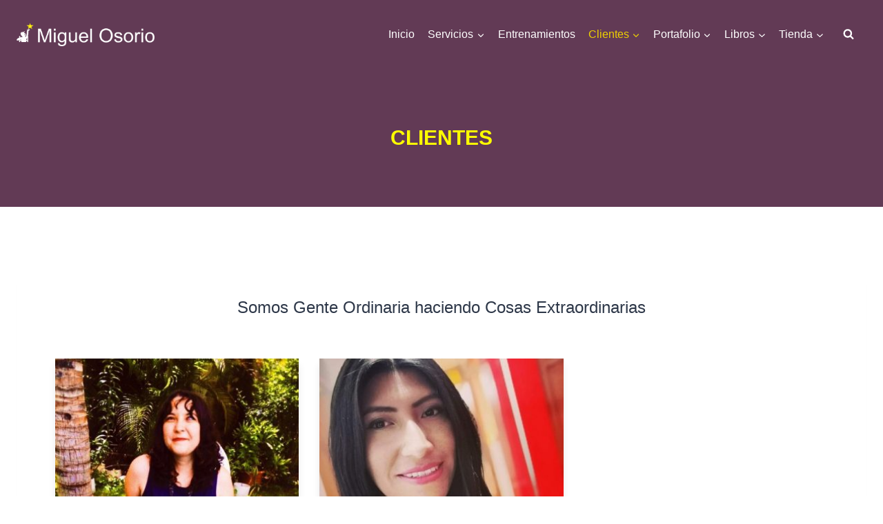

--- FILE ---
content_type: text/html; charset=UTF-8
request_url: https://www.miguel-osorio.com/clientes/page/2/
body_size: 20453
content:
<!doctype html>
<html lang="es" class="no-js" itemtype="https://schema.org/WebPage" itemscope>
<head>
	<meta charset="UTF-8">
	<meta name="viewport" content="width=device-width, initial-scale=1, minimum-scale=1">
	<title>Clientes &#8211; Página 2 &#8211; www.miguel-osorio.com</title>
<meta name='robots' content='max-image-preview:large' />
<link rel='dns-prefetch' href='//use.fontawesome.com' />
<link rel="alternate" type="application/rss+xml" title="www.miguel-osorio.com &raquo; Feed" href="https://www.miguel-osorio.com/feed/" />
<link rel="alternate" type="application/rss+xml" title="www.miguel-osorio.com &raquo; Feed de los comentarios" href="https://www.miguel-osorio.com/comments/feed/" />
			<script>document.documentElement.classList.remove( 'no-js' );</script>
			<link rel="alternate" title="oEmbed (JSON)" type="application/json+oembed" href="https://www.miguel-osorio.com/wp-json/oembed/1.0/embed?url=https%3A%2F%2Fwww.miguel-osorio.com%2Fclientes%2F" />
<link rel="alternate" title="oEmbed (XML)" type="text/xml+oembed" href="https://www.miguel-osorio.com/wp-json/oembed/1.0/embed?url=https%3A%2F%2Fwww.miguel-osorio.com%2Fclientes%2F&#038;format=xml" />
<style id='wp-img-auto-sizes-contain-inline-css'>
img:is([sizes=auto i],[sizes^="auto," i]){contain-intrinsic-size:3000px 1500px}
/*# sourceURL=wp-img-auto-sizes-contain-inline-css */
</style>
<style id='wp-emoji-styles-inline-css'>

	img.wp-smiley, img.emoji {
		display: inline !important;
		border: none !important;
		box-shadow: none !important;
		height: 1em !important;
		width: 1em !important;
		margin: 0 0.07em !important;
		vertical-align: -0.1em !important;
		background: none !important;
		padding: 0 !important;
	}
/*# sourceURL=wp-emoji-styles-inline-css */
</style>
<link rel='stylesheet' id='wp-block-library-css' href='https://www.miguel-osorio.com/wp-includes/css/dist/block-library/style.min.css?ver=6.9' media='all' />
<style id='global-styles-inline-css'>
:root{--wp--preset--aspect-ratio--square: 1;--wp--preset--aspect-ratio--4-3: 4/3;--wp--preset--aspect-ratio--3-4: 3/4;--wp--preset--aspect-ratio--3-2: 3/2;--wp--preset--aspect-ratio--2-3: 2/3;--wp--preset--aspect-ratio--16-9: 16/9;--wp--preset--aspect-ratio--9-16: 9/16;--wp--preset--color--black: #000000;--wp--preset--color--cyan-bluish-gray: #abb8c3;--wp--preset--color--white: #ffffff;--wp--preset--color--pale-pink: #f78da7;--wp--preset--color--vivid-red: #cf2e2e;--wp--preset--color--luminous-vivid-orange: #ff6900;--wp--preset--color--luminous-vivid-amber: #fcb900;--wp--preset--color--light-green-cyan: #7bdcb5;--wp--preset--color--vivid-green-cyan: #00d084;--wp--preset--color--pale-cyan-blue: #8ed1fc;--wp--preset--color--vivid-cyan-blue: #0693e3;--wp--preset--color--vivid-purple: #9b51e0;--wp--preset--color--theme-palette-1: #6b3e56;--wp--preset--color--theme-palette-2: #472738;--wp--preset--color--theme-palette-3: #1A202C;--wp--preset--color--theme-palette-4: #2D3748;--wp--preset--color--theme-palette-5: #4A5568;--wp--preset--color--theme-palette-6: #333333;--wp--preset--color--theme-palette-7: #623a55;--wp--preset--color--theme-palette-8: #ffffff;--wp--preset--color--theme-palette-9: #ffffff;--wp--preset--gradient--vivid-cyan-blue-to-vivid-purple: linear-gradient(135deg,rgb(6,147,227) 0%,rgb(155,81,224) 100%);--wp--preset--gradient--light-green-cyan-to-vivid-green-cyan: linear-gradient(135deg,rgb(122,220,180) 0%,rgb(0,208,130) 100%);--wp--preset--gradient--luminous-vivid-amber-to-luminous-vivid-orange: linear-gradient(135deg,rgb(252,185,0) 0%,rgb(255,105,0) 100%);--wp--preset--gradient--luminous-vivid-orange-to-vivid-red: linear-gradient(135deg,rgb(255,105,0) 0%,rgb(207,46,46) 100%);--wp--preset--gradient--very-light-gray-to-cyan-bluish-gray: linear-gradient(135deg,rgb(238,238,238) 0%,rgb(169,184,195) 100%);--wp--preset--gradient--cool-to-warm-spectrum: linear-gradient(135deg,rgb(74,234,220) 0%,rgb(151,120,209) 20%,rgb(207,42,186) 40%,rgb(238,44,130) 60%,rgb(251,105,98) 80%,rgb(254,248,76) 100%);--wp--preset--gradient--blush-light-purple: linear-gradient(135deg,rgb(255,206,236) 0%,rgb(152,150,240) 100%);--wp--preset--gradient--blush-bordeaux: linear-gradient(135deg,rgb(254,205,165) 0%,rgb(254,45,45) 50%,rgb(107,0,62) 100%);--wp--preset--gradient--luminous-dusk: linear-gradient(135deg,rgb(255,203,112) 0%,rgb(199,81,192) 50%,rgb(65,88,208) 100%);--wp--preset--gradient--pale-ocean: linear-gradient(135deg,rgb(255,245,203) 0%,rgb(182,227,212) 50%,rgb(51,167,181) 100%);--wp--preset--gradient--electric-grass: linear-gradient(135deg,rgb(202,248,128) 0%,rgb(113,206,126) 100%);--wp--preset--gradient--midnight: linear-gradient(135deg,rgb(2,3,129) 0%,rgb(40,116,252) 100%);--wp--preset--font-size--small: 14px;--wp--preset--font-size--medium: 24px;--wp--preset--font-size--large: 32px;--wp--preset--font-size--x-large: 42px;--wp--preset--font-size--larger: 40px;--wp--preset--spacing--20: 0.44rem;--wp--preset--spacing--30: 0.67rem;--wp--preset--spacing--40: 1rem;--wp--preset--spacing--50: 1.5rem;--wp--preset--spacing--60: 2.25rem;--wp--preset--spacing--70: 3.38rem;--wp--preset--spacing--80: 5.06rem;--wp--preset--shadow--natural: 6px 6px 9px rgba(0, 0, 0, 0.2);--wp--preset--shadow--deep: 12px 12px 50px rgba(0, 0, 0, 0.4);--wp--preset--shadow--sharp: 6px 6px 0px rgba(0, 0, 0, 0.2);--wp--preset--shadow--outlined: 6px 6px 0px -3px rgb(255, 255, 255), 6px 6px rgb(0, 0, 0);--wp--preset--shadow--crisp: 6px 6px 0px rgb(0, 0, 0);}:where(.is-layout-flex){gap: 0.5em;}:where(.is-layout-grid){gap: 0.5em;}body .is-layout-flex{display: flex;}.is-layout-flex{flex-wrap: wrap;align-items: center;}.is-layout-flex > :is(*, div){margin: 0;}body .is-layout-grid{display: grid;}.is-layout-grid > :is(*, div){margin: 0;}:where(.wp-block-columns.is-layout-flex){gap: 2em;}:where(.wp-block-columns.is-layout-grid){gap: 2em;}:where(.wp-block-post-template.is-layout-flex){gap: 1.25em;}:where(.wp-block-post-template.is-layout-grid){gap: 1.25em;}.has-black-color{color: var(--wp--preset--color--black) !important;}.has-cyan-bluish-gray-color{color: var(--wp--preset--color--cyan-bluish-gray) !important;}.has-white-color{color: var(--wp--preset--color--white) !important;}.has-pale-pink-color{color: var(--wp--preset--color--pale-pink) !important;}.has-vivid-red-color{color: var(--wp--preset--color--vivid-red) !important;}.has-luminous-vivid-orange-color{color: var(--wp--preset--color--luminous-vivid-orange) !important;}.has-luminous-vivid-amber-color{color: var(--wp--preset--color--luminous-vivid-amber) !important;}.has-light-green-cyan-color{color: var(--wp--preset--color--light-green-cyan) !important;}.has-vivid-green-cyan-color{color: var(--wp--preset--color--vivid-green-cyan) !important;}.has-pale-cyan-blue-color{color: var(--wp--preset--color--pale-cyan-blue) !important;}.has-vivid-cyan-blue-color{color: var(--wp--preset--color--vivid-cyan-blue) !important;}.has-vivid-purple-color{color: var(--wp--preset--color--vivid-purple) !important;}.has-black-background-color{background-color: var(--wp--preset--color--black) !important;}.has-cyan-bluish-gray-background-color{background-color: var(--wp--preset--color--cyan-bluish-gray) !important;}.has-white-background-color{background-color: var(--wp--preset--color--white) !important;}.has-pale-pink-background-color{background-color: var(--wp--preset--color--pale-pink) !important;}.has-vivid-red-background-color{background-color: var(--wp--preset--color--vivid-red) !important;}.has-luminous-vivid-orange-background-color{background-color: var(--wp--preset--color--luminous-vivid-orange) !important;}.has-luminous-vivid-amber-background-color{background-color: var(--wp--preset--color--luminous-vivid-amber) !important;}.has-light-green-cyan-background-color{background-color: var(--wp--preset--color--light-green-cyan) !important;}.has-vivid-green-cyan-background-color{background-color: var(--wp--preset--color--vivid-green-cyan) !important;}.has-pale-cyan-blue-background-color{background-color: var(--wp--preset--color--pale-cyan-blue) !important;}.has-vivid-cyan-blue-background-color{background-color: var(--wp--preset--color--vivid-cyan-blue) !important;}.has-vivid-purple-background-color{background-color: var(--wp--preset--color--vivid-purple) !important;}.has-black-border-color{border-color: var(--wp--preset--color--black) !important;}.has-cyan-bluish-gray-border-color{border-color: var(--wp--preset--color--cyan-bluish-gray) !important;}.has-white-border-color{border-color: var(--wp--preset--color--white) !important;}.has-pale-pink-border-color{border-color: var(--wp--preset--color--pale-pink) !important;}.has-vivid-red-border-color{border-color: var(--wp--preset--color--vivid-red) !important;}.has-luminous-vivid-orange-border-color{border-color: var(--wp--preset--color--luminous-vivid-orange) !important;}.has-luminous-vivid-amber-border-color{border-color: var(--wp--preset--color--luminous-vivid-amber) !important;}.has-light-green-cyan-border-color{border-color: var(--wp--preset--color--light-green-cyan) !important;}.has-vivid-green-cyan-border-color{border-color: var(--wp--preset--color--vivid-green-cyan) !important;}.has-pale-cyan-blue-border-color{border-color: var(--wp--preset--color--pale-cyan-blue) !important;}.has-vivid-cyan-blue-border-color{border-color: var(--wp--preset--color--vivid-cyan-blue) !important;}.has-vivid-purple-border-color{border-color: var(--wp--preset--color--vivid-purple) !important;}.has-vivid-cyan-blue-to-vivid-purple-gradient-background{background: var(--wp--preset--gradient--vivid-cyan-blue-to-vivid-purple) !important;}.has-light-green-cyan-to-vivid-green-cyan-gradient-background{background: var(--wp--preset--gradient--light-green-cyan-to-vivid-green-cyan) !important;}.has-luminous-vivid-amber-to-luminous-vivid-orange-gradient-background{background: var(--wp--preset--gradient--luminous-vivid-amber-to-luminous-vivid-orange) !important;}.has-luminous-vivid-orange-to-vivid-red-gradient-background{background: var(--wp--preset--gradient--luminous-vivid-orange-to-vivid-red) !important;}.has-very-light-gray-to-cyan-bluish-gray-gradient-background{background: var(--wp--preset--gradient--very-light-gray-to-cyan-bluish-gray) !important;}.has-cool-to-warm-spectrum-gradient-background{background: var(--wp--preset--gradient--cool-to-warm-spectrum) !important;}.has-blush-light-purple-gradient-background{background: var(--wp--preset--gradient--blush-light-purple) !important;}.has-blush-bordeaux-gradient-background{background: var(--wp--preset--gradient--blush-bordeaux) !important;}.has-luminous-dusk-gradient-background{background: var(--wp--preset--gradient--luminous-dusk) !important;}.has-pale-ocean-gradient-background{background: var(--wp--preset--gradient--pale-ocean) !important;}.has-electric-grass-gradient-background{background: var(--wp--preset--gradient--electric-grass) !important;}.has-midnight-gradient-background{background: var(--wp--preset--gradient--midnight) !important;}.has-small-font-size{font-size: var(--wp--preset--font-size--small) !important;}.has-medium-font-size{font-size: var(--wp--preset--font-size--medium) !important;}.has-large-font-size{font-size: var(--wp--preset--font-size--large) !important;}.has-x-large-font-size{font-size: var(--wp--preset--font-size--x-large) !important;}
/*# sourceURL=global-styles-inline-css */
</style>

<style id='classic-theme-styles-inline-css'>
/*! This file is auto-generated */
.wp-block-button__link{color:#fff;background-color:#32373c;border-radius:9999px;box-shadow:none;text-decoration:none;padding:calc(.667em + 2px) calc(1.333em + 2px);font-size:1.125em}.wp-block-file__button{background:#32373c;color:#fff;text-decoration:none}
/*# sourceURL=/wp-includes/css/classic-themes.min.css */
</style>
<link rel='stylesheet' id='jet-engine-frontend-css' href='https://www.miguel-osorio.com/wp-content/plugins/jet-engine/assets/css/frontend.css?ver=3.4.6' media='all' />
<link rel='stylesheet' id='booked-tooltipster-css' href='https://www.miguel-osorio.com/wp-content/plugins/booked/assets/js/tooltipster/css/tooltipster.css?ver=3.3.0' media='all' />
<link rel='stylesheet' id='booked-tooltipster-theme-css' href='https://www.miguel-osorio.com/wp-content/plugins/booked/assets/js/tooltipster/css/themes/tooltipster-light.css?ver=3.3.0' media='all' />
<link rel='stylesheet' id='booked-animations-css' href='https://www.miguel-osorio.com/wp-content/plugins/booked/assets/css/animations.css?ver=2.4.3' media='all' />
<link rel='stylesheet' id='booked-css-css' href='https://www.miguel-osorio.com/wp-content/plugins/booked/dist/booked.css?ver=2.4.3' media='all' />
<style id='booked-css-inline-css'>
#ui-datepicker-div.booked_custom_date_picker table.ui-datepicker-calendar tbody td a.ui-state-active,#ui-datepicker-div.booked_custom_date_picker table.ui-datepicker-calendar tbody td a.ui-state-active:hover,body #booked-profile-page input[type=submit].button-primary:hover,body .booked-list-view button.button:hover, body .booked-list-view input[type=submit].button-primary:hover,body div.booked-calendar input[type=submit].button-primary:hover,body .booked-modal input[type=submit].button-primary:hover,body div.booked-calendar .bc-head,body div.booked-calendar .bc-head .bc-col,body div.booked-calendar .booked-appt-list .timeslot .timeslot-people button:hover,body #booked-profile-page .booked-profile-header,body #booked-profile-page .booked-tabs li.active a,body #booked-profile-page .booked-tabs li.active a:hover,body #booked-profile-page .appt-block .google-cal-button > a:hover,#ui-datepicker-div.booked_custom_date_picker .ui-datepicker-header{ background:#5e2139 !important; }body #booked-profile-page input[type=submit].button-primary:hover,body div.booked-calendar input[type=submit].button-primary:hover,body .booked-list-view button.button:hover, body .booked-list-view input[type=submit].button-primary:hover,body .booked-modal input[type=submit].button-primary:hover,body div.booked-calendar .bc-head .bc-col,body div.booked-calendar .booked-appt-list .timeslot .timeslot-people button:hover,body #booked-profile-page .booked-profile-header,body #booked-profile-page .appt-block .google-cal-button > a:hover{ border-color:#5e2139 !important; }body div.booked-calendar .bc-row.days,body div.booked-calendar .bc-row.days .bc-col,body .booked-calendarSwitcher.calendar,body #booked-profile-page .booked-tabs,#ui-datepicker-div.booked_custom_date_picker table.ui-datepicker-calendar thead,#ui-datepicker-div.booked_custom_date_picker table.ui-datepicker-calendar thead th{ background:#27083c !important; }body div.booked-calendar .bc-row.days .bc-col,body #booked-profile-page .booked-tabs{ border-color:#27083c !important; }#ui-datepicker-div.booked_custom_date_picker table.ui-datepicker-calendar tbody td.ui-datepicker-today a,#ui-datepicker-div.booked_custom_date_picker table.ui-datepicker-calendar tbody td.ui-datepicker-today a:hover,body #booked-profile-page input[type=submit].button-primary,body div.booked-calendar input[type=submit].button-primary,body .booked-list-view button.button, body .booked-list-view input[type=submit].button-primary,body .booked-list-view button.button, body .booked-list-view input[type=submit].button-primary,body .booked-modal input[type=submit].button-primary,body div.booked-calendar .booked-appt-list .timeslot .timeslot-people button,body #booked-profile-page .booked-profile-appt-list .appt-block.approved .status-block,body #booked-profile-page .appt-block .google-cal-button > a,body .booked-modal p.booked-title-bar,body div.booked-calendar .bc-col:hover .date span,body .booked-list-view a.booked_list_date_picker_trigger.booked-dp-active,body .booked-list-view a.booked_list_date_picker_trigger.booked-dp-active:hover,.booked-ms-modal .booked-book-appt,body #booked-profile-page .booked-tabs li a .counter{ background:#74344c; }body #booked-profile-page input[type=submit].button-primary,body div.booked-calendar input[type=submit].button-primary,body .booked-list-view button.button, body .booked-list-view input[type=submit].button-primary,body .booked-list-view button.button, body .booked-list-view input[type=submit].button-primary,body .booked-modal input[type=submit].button-primary,body #booked-profile-page .appt-block .google-cal-button > a,body div.booked-calendar .booked-appt-list .timeslot .timeslot-people button,body .booked-list-view a.booked_list_date_picker_trigger.booked-dp-active,body .booked-list-view a.booked_list_date_picker_trigger.booked-dp-active:hover{ border-color:#74344c; }body .booked-modal .bm-window p i.fa,body .booked-modal .bm-window a,body .booked-appt-list .booked-public-appointment-title,body .booked-modal .bm-window p.appointment-title,.booked-ms-modal.visible:hover .booked-book-appt{ color:#74344c; }.booked-appt-list .timeslot.has-title .booked-public-appointment-title { color:inherit; }
/*# sourceURL=booked-css-inline-css */
</style>
<link rel='stylesheet' id='contact-form-7-css' href='https://www.miguel-osorio.com/wp-content/plugins/contact-form-7/includes/css/styles.css?ver=5.7.7' media='all' />
<link rel='stylesheet' id='ic_calendar_css-css' href='https://www.miguel-osorio.com/wp-content/plugins/ic-calendar/assets/css/ic_calendar.css?ver=1.0.2' media='all' />
<link rel='stylesheet' id='kadence-global-css' href='https://www.miguel-osorio.com/wp-content/themes/kadence/assets/css/global.min.css?ver=1.1.40' media='all' />
<style id='kadence-global-inline-css'>
/* Kadence Base CSS */
:root{--global-palette1:#6b3e56;--global-palette2:#472738;--global-palette3:#1A202C;--global-palette4:#2D3748;--global-palette5:#4A5568;--global-palette6:#333333;--global-palette7:#623a55;--global-palette8:#ffffff;--global-palette9:#ffffff;--global-palette9rgb:255, 255, 255;--global-palette-highlight:var(--global-palette7);--global-palette-highlight-alt:#2a1924;--global-palette-highlight-alt2:var(--global-palette9);--global-palette-btn-bg:#3b1f34;--global-palette-btn-bg-hover:#703862;--global-palette-btn:#ffffff;--global-palette-btn-hover:var(--global-palette9);--global-body-font-family:Arial, Helvetica, sans-serif;--global-heading-font-family:inherit;--global-primary-nav-font-family:inherit;--global-fallback-font:sans-serif;--global-display-fallback-font:sans-serif;--global-content-width:1290px;--global-content-narrow-width:842px;--global-content-edge-padding:1.5rem;--global-content-boxed-padding:2rem;--global-calc-content-width:calc(1290px - var(--global-content-edge-padding) - var(--global-content-edge-padding) );--wp--style--global--content-size:var(--global-calc-content-width);}.wp-site-blocks{--global-vw:calc( 100vw - ( 0.5 * var(--scrollbar-offset)));}:root body.kadence-elementor-colors{--e-global-color-kadence1:var(--global-palette1);--e-global-color-kadence2:var(--global-palette2);--e-global-color-kadence3:var(--global-palette3);--e-global-color-kadence4:var(--global-palette4);--e-global-color-kadence5:var(--global-palette5);--e-global-color-kadence6:var(--global-palette6);--e-global-color-kadence7:var(--global-palette7);--e-global-color-kadence8:var(--global-palette8);--e-global-color-kadence9:var(--global-palette9);}:root .has-theme-palette-1-background-color{background-color:var(--global-palette1);}:root .has-theme-palette-1-color{color:var(--global-palette1);}:root .has-theme-palette-2-background-color{background-color:var(--global-palette2);}:root .has-theme-palette-2-color{color:var(--global-palette2);}:root .has-theme-palette-3-background-color{background-color:var(--global-palette3);}:root .has-theme-palette-3-color{color:var(--global-palette3);}:root .has-theme-palette-4-background-color{background-color:var(--global-palette4);}:root .has-theme-palette-4-color{color:var(--global-palette4);}:root .has-theme-palette-5-background-color{background-color:var(--global-palette5);}:root .has-theme-palette-5-color{color:var(--global-palette5);}:root .has-theme-palette-6-background-color{background-color:var(--global-palette6);}:root .has-theme-palette-6-color{color:var(--global-palette6);}:root .has-theme-palette-7-background-color{background-color:var(--global-palette7);}:root .has-theme-palette-7-color{color:var(--global-palette7);}:root .has-theme-palette-8-background-color{background-color:var(--global-palette8);}:root .has-theme-palette-8-color{color:var(--global-palette8);}:root .has-theme-palette-9-background-color{background-color:var(--global-palette9);}:root .has-theme-palette-9-color{color:var(--global-palette9);}:root .has-theme-palette1-background-color{background-color:var(--global-palette1);}:root .has-theme-palette1-color{color:var(--global-palette1);}:root .has-theme-palette2-background-color{background-color:var(--global-palette2);}:root .has-theme-palette2-color{color:var(--global-palette2);}:root .has-theme-palette3-background-color{background-color:var(--global-palette3);}:root .has-theme-palette3-color{color:var(--global-palette3);}:root .has-theme-palette4-background-color{background-color:var(--global-palette4);}:root .has-theme-palette4-color{color:var(--global-palette4);}:root .has-theme-palette5-background-color{background-color:var(--global-palette5);}:root .has-theme-palette5-color{color:var(--global-palette5);}:root .has-theme-palette6-background-color{background-color:var(--global-palette6);}:root .has-theme-palette6-color{color:var(--global-palette6);}:root .has-theme-palette7-background-color{background-color:var(--global-palette7);}:root .has-theme-palette7-color{color:var(--global-palette7);}:root .has-theme-palette8-background-color{background-color:var(--global-palette8);}:root .has-theme-palette8-color{color:var(--global-palette8);}:root .has-theme-palette9-background-color{background-color:var(--global-palette9);}:root .has-theme-palette9-color{color:var(--global-palette9);}body{background:var(--global-palette8);}body, input, select, optgroup, textarea{font-style:normal;font-weight:400;font-size:16px;line-height:2;letter-spacing:0em;font-family:var(--global-body-font-family);color:var(--global-palette4);}.content-bg, body.content-style-unboxed .site{background:var(--global-palette9);}h1,h2,h3,h4,h5,h6{font-family:var(--global-heading-font-family);}h1{font-weight:700;font-size:32px;line-height:1.5;color:var(--global-palette3);}h2{font-weight:700;font-size:28px;line-height:1.5;color:var(--global-palette3);}h3{font-weight:700;font-size:24px;line-height:1.5;color:var(--global-palette3);}h4{font-weight:700;font-size:22px;line-height:1.5;color:var(--global-palette4);}h5{font-weight:700;font-size:20px;line-height:1.5;color:var(--global-palette4);}h6{font-weight:700;font-size:18px;line-height:1.5;color:var(--global-palette5);}.entry-hero .kadence-breadcrumbs{max-width:1290px;}.site-container, .site-header-row-layout-contained, .site-footer-row-layout-contained, .entry-hero-layout-contained, .comments-area, .alignfull > .wp-block-cover__inner-container, .alignwide > .wp-block-cover__inner-container{max-width:var(--global-content-width);}.content-width-narrow .content-container.site-container, .content-width-narrow .hero-container.site-container{max-width:var(--global-content-narrow-width);}@media all and (min-width: 1520px){.wp-site-blocks .content-container  .alignwide{margin-left:-115px;margin-right:-115px;width:unset;max-width:unset;}}@media all and (min-width: 1102px){.content-width-narrow .wp-site-blocks .content-container .alignwide{margin-left:-130px;margin-right:-130px;width:unset;max-width:unset;}}.content-style-boxed .wp-site-blocks .entry-content .alignwide{margin-left:calc( -1 * var( --global-content-boxed-padding ) );margin-right:calc( -1 * var( --global-content-boxed-padding ) );}.content-area{margin-top:5rem;margin-bottom:5rem;}@media all and (max-width: 1024px){.content-area{margin-top:3rem;margin-bottom:3rem;}}@media all and (max-width: 767px){.content-area{margin-top:2rem;margin-bottom:2rem;}}@media all and (max-width: 1024px){:root{--global-content-boxed-padding:2rem;}}@media all and (max-width: 767px){:root{--global-content-boxed-padding:1.5rem;}}.entry-content-wrap{padding:2rem;}@media all and (max-width: 1024px){.entry-content-wrap{padding:2rem;}}@media all and (max-width: 767px){.entry-content-wrap{padding:1.5rem;}}.entry.single-entry{box-shadow:0px 15px 15px -10px rgba(0,0,0,0.05);}.entry.loop-entry{box-shadow:0px 15px 15px -10px rgba(0,0,0,0.05);}.loop-entry .entry-content-wrap{padding:2rem;}@media all and (max-width: 1024px){.loop-entry .entry-content-wrap{padding:2rem;}}@media all and (max-width: 767px){.loop-entry .entry-content-wrap{padding:1.5rem;}}.primary-sidebar.widget-area .widget{margin-bottom:1.5em;color:var(--global-palette4);}.primary-sidebar.widget-area .widget-title{font-weight:700;font-size:20px;line-height:1.5;color:var(--global-palette3);}button, .button, .wp-block-button__link, input[type="button"], input[type="reset"], input[type="submit"], .fl-button, .elementor-button-wrapper .elementor-button{box-shadow:0px 0px 0px -7px rgba(0,0,0,0);}button:hover, button:focus, button:active, .button:hover, .button:focus, .button:active, .wp-block-button__link:hover, .wp-block-button__link:focus, .wp-block-button__link:active, input[type="button"]:hover, input[type="button"]:focus, input[type="button"]:active, input[type="reset"]:hover, input[type="reset"]:focus, input[type="reset"]:active, input[type="submit"]:hover, input[type="submit"]:focus, input[type="submit"]:active, .elementor-button-wrapper .elementor-button:hover, .elementor-button-wrapper .elementor-button:focus, .elementor-button-wrapper .elementor-button:active{box-shadow:0px 15px 25px -7px rgba(0,0,0,0.1);}@media all and (min-width: 1025px){.transparent-header .entry-hero .entry-hero-container-inner{padding-top:100px;}}@media all and (max-width: 1024px){.mobile-transparent-header .entry-hero .entry-hero-container-inner{padding-top:100px;}}@media all and (max-width: 767px){.mobile-transparent-header .entry-hero .entry-hero-container-inner{padding-top:100px;}}#colophon{background-image:url('https://www.miguel-osorio.com/wp-content/uploads/2021/10/meta.jpg');background-repeat:no-repeat;background-position:16% 20%;background-size:cover;background-attachment:fixed;}.site-middle-footer-inner-wrap{padding-top:30px;padding-bottom:30px;grid-column-gap:30px;grid-row-gap:30px;}.site-middle-footer-inner-wrap .widget{margin-bottom:30px;}.site-middle-footer-inner-wrap .site-footer-section:not(:last-child):after{right:calc(-30px / 2);}.site-top-footer-wrap .site-footer-row-container-inner{font-style:normal;}.site-top-footer-inner-wrap{padding-top:70px;padding-bottom:10px;grid-column-gap:30px;grid-row-gap:30px;}.site-top-footer-inner-wrap .widget{margin-bottom:30px;}.site-top-footer-inner-wrap .widget-area .widget-title{font-style:normal;}.site-top-footer-inner-wrap .site-footer-section:not(:last-child):after{right:calc(-30px / 2);}.site-bottom-footer-inner-wrap{padding-top:30px;padding-bottom:30px;grid-column-gap:30px;}.site-bottom-footer-inner-wrap .widget{margin-bottom:30px;}.site-bottom-footer-inner-wrap .site-footer-section:not(:last-child):after{right:calc(-30px / 2);}.footer-social-wrap .footer-social-inner-wrap{font-size:1em;gap:0.3em;}.site-footer .site-footer-wrap .site-footer-section .footer-social-wrap .footer-social-inner-wrap .social-button{border:2px none transparent;border-radius:3px;}#colophon .footer-html{font-style:normal;color:#000000;}#kt-scroll-up-reader, #kt-scroll-up{border-radius:0px 0px 0px 0px;color:#643a52;bottom:30px;font-size:1.2em;padding:0.4em 0.4em 0.4em 0.4em;}#kt-scroll-up-reader.scroll-up-side-right, #kt-scroll-up.scroll-up-side-right{right:30px;}#kt-scroll-up-reader.scroll-up-side-left, #kt-scroll-up.scroll-up-side-left{left:30px;}#colophon .footer-navigation .footer-menu-container > ul > li > a{padding-left:calc(1.2em / 2);padding-right:calc(1.2em / 2);padding-top:calc(0.6em / 2);padding-bottom:calc(0.6em / 2);color:var(--global-palette5);}#colophon .footer-navigation .footer-menu-container > ul li a:hover{color:var(--global-palette-highlight);}#colophon .footer-navigation .footer-menu-container > ul li.current-menu-item > a{color:var(--global-palette3);}.wp-site-blocks .page-title h1{font-style:normal;font-size:30px;line-height:2;text-transform:uppercase;color:#ffff00;}.entry-hero.page-hero-section .entry-header{min-height:200px;}.wp-site-blocks .post-archive-title h1{color:#ffff00;}.search-archive-title h1{color:#ffff00;}
/* Kadence Header CSS */
@media all and (max-width: 1024px){.mobile-transparent-header #masthead{position:absolute;left:0px;right:0px;z-index:100;}.kadence-scrollbar-fixer.mobile-transparent-header #masthead{right:var(--scrollbar-offset,0);}.mobile-transparent-header #masthead, .mobile-transparent-header .site-top-header-wrap .site-header-row-container-inner, .mobile-transparent-header .site-main-header-wrap .site-header-row-container-inner, .mobile-transparent-header .site-bottom-header-wrap .site-header-row-container-inner{background:transparent;}.site-header-row-tablet-layout-fullwidth, .site-header-row-tablet-layout-standard{padding:0px;}}@media all and (min-width: 1025px){.transparent-header #masthead{position:absolute;left:0px;right:0px;z-index:100;}.transparent-header.kadence-scrollbar-fixer #masthead{right:var(--scrollbar-offset,0);}.transparent-header #masthead, .transparent-header .site-top-header-wrap .site-header-row-container-inner, .transparent-header .site-main-header-wrap .site-header-row-container-inner, .transparent-header .site-bottom-header-wrap .site-header-row-container-inner{background:transparent;}}.site-branding a.brand img{max-width:200px;}.site-branding a.brand img.svg-logo-image{width:200px;}.site-branding{padding:0px 0px 0px 0px;}#masthead, #masthead .kadence-sticky-header.item-is-fixed:not(.item-at-start):not(.site-header-row-container):not(.site-main-header-wrap), #masthead .kadence-sticky-header.item-is-fixed:not(.item-at-start) > .site-header-row-container-inner{background:#623a55;}.site-main-header-inner-wrap{min-height:100px;}.site-top-header-inner-wrap{min-height:0px;}.site-bottom-header-inner-wrap{min-height:0px;}#masthead .kadence-sticky-header.item-is-fixed:not(.item-at-start) .header-menu-container > ul > li > a{color:#ffffff;}#masthead .kadence-sticky-header.item-is-fixed:not(.item-at-start) .mobile-toggle-open-container .menu-toggle-open, #masthead .kadence-sticky-header.item-is-fixed:not(.item-at-start) .search-toggle-open-container .search-toggle-open{color:#ffffff;}#masthead .kadence-sticky-header.item-is-fixed:not(.item-at-start) .header-menu-container > ul > li > a:hover{color:#ffe902;}#masthead .kadence-sticky-header.item-is-fixed:not(.item-at-start) .mobile-toggle-open-container .menu-toggle-open:hover, #masthead .kadence-sticky-header.item-is-fixed:not(.item-at-start) .mobile-toggle-open-container .menu-toggle-open:focus, #masthead .kadence-sticky-header.item-is-fixed:not(.item-at-start) .search-toggle-open-container .search-toggle-open:hover, #masthead .kadence-sticky-header.item-is-fixed:not(.item-at-start) .search-toggle-open-container .search-toggle-open:focus{color:#ffe902;}#masthead .kadence-sticky-header.item-is-fixed:not(.item-at-start) .header-menu-container > ul > li.current-menu-item > a, #masthead .kadence-sticky-header.item-is-fixed:not(.item-at-start) .header-menu-container > ul > li.current_page_item > a{color:#eed100;}.transparent-header .header-navigation .header-menu-container > ul > li.menu-item > a{color:#ffffff;}.mobile-transparent-header .mobile-toggle-open-container .menu-toggle-open, .transparent-header .search-toggle-open-container .search-toggle-open{color:#ffffff;}.transparent-header .header-navigation .header-menu-container > ul > li.menu-item > a:hover{color:#ffe902;}.mobile-transparent-header .mobile-toggle-open-container .menu-toggle-open:hover, .transparent-header .mobile-toggle-open-container .menu-toggle-open:focus, .transparent-header .search-toggle-open-container .search-toggle-open:hover, .transparent-header .search-toggle-open-container .search-toggle-open:focus{color:#ffe902;}.transparent-header .header-navigation .header-menu-container > ul > li.menu-item.current-menu-item > a, .transparent-header .header-menu-container > ul > li.menu-item.current_page_item > a{color:#eed100;}.header-navigation[class*="header-navigation-style-underline"] .header-menu-container.primary-menu-container>ul>li>a:after{width:calc( 100% - 1.2em);}.main-navigation .primary-menu-container > ul > li.menu-item > a{padding-left:calc(1.2em / 2);padding-right:calc(1.2em / 2);padding-top:0.6em;padding-bottom:0.6em;color:#ffffff;background:rgba(98,58,85,0);}.main-navigation .primary-menu-container > ul > li.menu-item .dropdown-nav-special-toggle{right:calc(1.2em / 2);}.main-navigation .primary-menu-container > ul > li.menu-item > a:hover{color:#ffe902;}.main-navigation .primary-menu-container > ul > li.menu-item.current-menu-item > a{color:#eed100;}.header-navigation[class*="header-navigation-style-underline"] .header-menu-container.secondary-menu-container>ul>li>a:after{width:calc( 100% - 1.2em);}.secondary-navigation .secondary-menu-container > ul > li.menu-item > a{padding-left:calc(1.2em / 2);padding-right:calc(1.2em / 2);padding-top:0.6em;padding-bottom:0.6em;color:var(--global-palette5);}.secondary-navigation .primary-menu-container > ul > li.menu-item .dropdown-nav-special-toggle{right:calc(1.2em / 2);}.secondary-navigation .secondary-menu-container > ul > li.menu-item > a:hover{color:var(--global-palette-highlight);}.secondary-navigation .secondary-menu-container > ul > li.menu-item.current-menu-item > a{color:var(--global-palette3);}.header-navigation .header-menu-container ul ul.sub-menu, .header-navigation .header-menu-container ul ul.submenu{background:#442240;box-shadow:0px 2px 13px 0px rgba(0,0,0,0.1);}.header-navigation .header-menu-container ul ul li.menu-item, .header-menu-container ul.menu > li.kadence-menu-mega-enabled > ul > li.menu-item > a{border-bottom:1px solid rgba(255,255,255,0.1);}.header-navigation .header-menu-container ul ul li.menu-item > a{width:200px;padding-top:1em;padding-bottom:1em;color:var(--global-palette8);font-size:12px;}.header-navigation .header-menu-container ul ul li.menu-item > a:hover{color:var(--global-palette9);background:#2a1329;}.header-navigation .header-menu-container ul ul li.menu-item.current-menu-item > a{color:var(--global-palette9);background:var(--global-palette4);}.mobile-toggle-open-container .menu-toggle-open{color:var(--global-palette5);padding:0.4em 0.6em 0.4em 0.6em;font-size:14px;}.mobile-toggle-open-container .menu-toggle-open.menu-toggle-style-bordered{border:1px solid currentColor;}.mobile-toggle-open-container .menu-toggle-open .menu-toggle-icon{font-size:20px;}.mobile-toggle-open-container .menu-toggle-open:hover, .mobile-toggle-open-container .menu-toggle-open:focus{color:var(--global-palette-highlight);}.mobile-navigation ul li{font-size:14px;}.mobile-navigation ul li a{padding-top:1em;padding-bottom:1em;}.mobile-navigation ul li > a, .mobile-navigation ul li.menu-item-has-children > .drawer-nav-drop-wrap{color:var(--global-palette8);}.mobile-navigation ul li.current-menu-item > a, .mobile-navigation ul li.current-menu-item.menu-item-has-children > .drawer-nav-drop-wrap{color:var(--global-palette-highlight);}.mobile-navigation ul li.menu-item-has-children .drawer-nav-drop-wrap, .mobile-navigation ul li:not(.menu-item-has-children) a{border-bottom:1px solid rgba(255,255,255,0.1);}.mobile-navigation:not(.drawer-navigation-parent-toggle-true) ul li.menu-item-has-children .drawer-nav-drop-wrap button{border-left:1px solid rgba(255,255,255,0.1);}#mobile-drawer .drawer-header .drawer-toggle{padding:0.6em 0.15em 0.6em 0.15em;font-size:24px;}#main-header .header-button{border:2px none transparent;box-shadow:0px 0px 0px -7px rgba(0,0,0,0);}#main-header .header-button:hover{box-shadow:0px 15px 25px -7px rgba(0,0,0,0.1);}.header-social-wrap .header-social-inner-wrap{font-size:1em;gap:0.3em;}.header-social-wrap .header-social-inner-wrap .social-button{border:2px none transparent;border-radius:3px;}.header-mobile-social-wrap .header-mobile-social-inner-wrap{font-size:1em;gap:0.3em;}.header-mobile-social-wrap .header-mobile-social-inner-wrap .social-button{border:2px none transparent;border-radius:3px;}.search-toggle-open-container .search-toggle-open{color:var(--global-palette5);}.search-toggle-open-container .search-toggle-open.search-toggle-style-bordered{border:1px solid currentColor;}.search-toggle-open-container .search-toggle-open .search-toggle-icon{font-size:1em;}.search-toggle-open-container .search-toggle-open:hover, .search-toggle-open-container .search-toggle-open:focus{color:var(--global-palette-highlight);}#search-drawer .drawer-inner{background:rgba(9, 12, 16, 0.97);}.mobile-header-button-wrap .mobile-header-button-inner-wrap .mobile-header-button{border:2px none transparent;box-shadow:0px 0px 0px -7px rgba(0,0,0,0);}.mobile-header-button-wrap .mobile-header-button-inner-wrap .mobile-header-button:hover{box-shadow:0px 15px 25px -7px rgba(0,0,0,0.1);}
/*# sourceURL=kadence-global-inline-css */
</style>
<link rel='stylesheet' id='kadence-header-css' href='https://www.miguel-osorio.com/wp-content/themes/kadence/assets/css/header.min.css?ver=1.1.40' media='all' />
<link rel='stylesheet' id='kadence-content-css' href='https://www.miguel-osorio.com/wp-content/themes/kadence/assets/css/content.min.css?ver=1.1.40' media='all' />
<link rel='stylesheet' id='kadence-footer-css' href='https://www.miguel-osorio.com/wp-content/themes/kadence/assets/css/footer.min.css?ver=1.1.40' media='all' />
<link rel='stylesheet' id='font-awesome-official-css' href='https://use.fontawesome.com/releases/v6.2.0/css/all.css' media='all' integrity="sha384-SOnAn/m2fVJCwnbEYgD4xzrPtvsXdElhOVvR8ND1YjB5nhGNwwf7nBQlhfAwHAZC" crossorigin="anonymous" />
<link rel='stylesheet' id='elementor-icons-css' href='https://www.miguel-osorio.com/wp-content/plugins/elementor/assets/lib/eicons/css/elementor-icons.min.css?ver=5.20.0' media='all' />
<link rel='stylesheet' id='elementor-frontend-legacy-css' href='https://www.miguel-osorio.com/wp-content/plugins/elementor/assets/css/frontend-legacy.min.css?ver=3.13.4' media='all' />
<link rel='stylesheet' id='elementor-frontend-css' href='https://www.miguel-osorio.com/wp-content/plugins/elementor/assets/css/frontend.min.css?ver=3.13.4' media='all' />
<link rel='stylesheet' id='swiper-css' href='https://www.miguel-osorio.com/wp-content/plugins/elementor/assets/lib/swiper/css/swiper.min.css?ver=5.3.6' media='all' />
<link rel='stylesheet' id='elementor-post-4282-css' href='https://www.miguel-osorio.com/wp-content/uploads/elementor/css/post-4282.css?ver=1686025446' media='all' />
<link rel='stylesheet' id='slick-css' href='https://www.miguel-osorio.com/wp-content/plugins/bloglentor-for-elementor/assets/lib/slick/slick.css?ver=1.0.8' media='all' />
<link rel='stylesheet' id='slick-theme-css' href='https://www.miguel-osorio.com/wp-content/plugins/bloglentor-for-elementor/assets/lib/slick/slick-theme.css?ver=1.0.8' media='all' />
<link rel='stylesheet' id='bloglentor-main-css' href='https://www.miguel-osorio.com/wp-content/plugins/bloglentor-for-elementor/assets/css/main.css?ver=1.0.8' media='all' />
<link rel='stylesheet' id='elementor-pro-css' href='https://www.miguel-osorio.com/wp-content/plugins/elementor-pro/assets/css/frontend.min.css?ver=3.5.0' media='all' />
<link rel='stylesheet' id='font-awesome-5-all-css' href='https://www.miguel-osorio.com/wp-content/plugins/elementor/assets/lib/font-awesome/css/all.min.css?ver=3.13.4' media='all' />
<link rel='stylesheet' id='font-awesome-4-shim-css' href='https://www.miguel-osorio.com/wp-content/plugins/elementor/assets/lib/font-awesome/css/v4-shims.min.css?ver=3.13.4' media='all' />
<link rel='stylesheet' id='elementor-post-5911-css' href='https://www.miguel-osorio.com/wp-content/uploads/elementor/css/post-5911.css?ver=1686037823' media='all' />
<link rel='stylesheet' id='font-awesome-official-v4shim-css' href='https://use.fontawesome.com/releases/v6.2.0/css/v4-shims.css' media='all' integrity="sha384-MAgG0MNwzSXBbmOw4KK9yjMrRaUNSCk3WoZPkzVC1rmhXzerY4gqk/BLNYtdOFCO" crossorigin="anonymous" />
<link rel='stylesheet' id='google-fonts-1-css' href='https://fonts.googleapis.com/css?family=Roboto%3A100%2C100italic%2C200%2C200italic%2C300%2C300italic%2C400%2C400italic%2C500%2C500italic%2C600%2C600italic%2C700%2C700italic%2C800%2C800italic%2C900%2C900italic%7CRoboto+Slab%3A100%2C100italic%2C200%2C200italic%2C300%2C300italic%2C400%2C400italic%2C500%2C500italic%2C600%2C600italic%2C700%2C700italic%2C800%2C800italic%2C900%2C900italic&#038;display=auto&#038;ver=6.9' media='all' />
<link rel='stylesheet' id='elementor-icons-shared-0-css' href='https://www.miguel-osorio.com/wp-content/plugins/elementor/assets/lib/font-awesome/css/fontawesome.min.css?ver=5.15.3' media='all' />
<link rel='stylesheet' id='elementor-icons-fa-solid-css' href='https://www.miguel-osorio.com/wp-content/plugins/elementor/assets/lib/font-awesome/css/solid.min.css?ver=5.15.3' media='all' />
<link rel="preconnect" href="https://fonts.gstatic.com/" crossorigin><script src="https://www.miguel-osorio.com/wp-includes/js/jquery/jquery.min.js?ver=3.7.1" id="jquery-core-js"></script>
<script src="https://www.miguel-osorio.com/wp-includes/js/jquery/jquery-migrate.min.js?ver=3.4.1" id="jquery-migrate-js"></script>
<script src="https://www.miguel-osorio.com/wp-content/plugins/elementor/assets/lib/font-awesome/js/v4-shims.min.js?ver=3.13.4" id="font-awesome-4-shim-js"></script>
<link rel="https://api.w.org/" href="https://www.miguel-osorio.com/wp-json/" /><link rel="alternate" title="JSON" type="application/json" href="https://www.miguel-osorio.com/wp-json/wp/v2/pages/5911" /><link rel="EditURI" type="application/rsd+xml" title="RSD" href="https://www.miguel-osorio.com/xmlrpc.php?rsd" />

<link rel="canonical" href="https://www.miguel-osorio.com/clientes/" />
<link rel='shortlink' href='https://www.miguel-osorio.com/?p=5911' />
<meta name="generator" content="Elementor 3.13.4; features: a11y_improvements, additional_custom_breakpoints; settings: css_print_method-external, google_font-enabled, font_display-auto">
<link rel="icon" href="https://www.miguel-osorio.com/wp-content/uploads/2016/08/fav.png" sizes="32x32" />
<link rel="icon" href="https://www.miguel-osorio.com/wp-content/uploads/2016/08/fav.png" sizes="192x192" />
<link rel="apple-touch-icon" href="https://www.miguel-osorio.com/wp-content/uploads/2016/08/fav.png" />
<meta name="msapplication-TileImage" content="https://www.miguel-osorio.com/wp-content/uploads/2016/08/fav.png" />
		<style id="wp-custom-css">
			.widget-area .widget-title {
    text-align: center;
}

.woocommerce .woocommerce-message {
    color: #ffffff;
}

.woocommerce-cart table.cart .coupon .button:not(:hover), .woocommerce-checkout table.cart .coupon .button:not(:hover), #add_payment_method table.cart .coupon .button:not(:hover) {
    color: #ffffff;
}
.woocommerce-cart table.cart td.actions .button:disabled, .woocommerce-checkout table.cart td.actions .button:disabled, #add_payment_method table.cart td.actions .button:disabled {
    color: #ffffff;
}

.site .post-archive-title h1 {
    text-transform: uppercase;
}

.woocommerce-account .woocommerce-MyAccount-content .woocommerce-notices-wrapper:empty+* {
    color: #FFFFFF;
}

// menu botones carrito

.elementor-menu-cart__footer-buttons .elementor-button--view-cart {
    background-color: #623a55 !important;
}

.elementor-menu-cart__footer-buttons .elementor-button--checkout:hover {
    background-color: #623a55;
}

.elementor-menu-cart__footer-buttons .elementor-button--checkout {
    background-color: #623a55;
}

// margen inferior widget
.primary-sidebar.widget-area .widget {
    margin-bottom: 3.5em !important;
}

/*fondo ¿ya eres cliente? */
.woocommerce-info {
    border-left-color: var(--global-palette-highlight);
    /* color: #fff; */
    background-color: #ddd !important;
}

/*¿que es paypal? color anaranjado*/
.woocommerce-cart #payment .payment_method_paypal .about_paypal, .woocommerce-checkout #payment .payment_method_paypal .about_paypal, #add_payment_method #payment .payment_method_paypal .about_paypal {
    color: #ff6600;
}

/**/ titulo forma de pago
ul.wc_payment_methods li.wc_payment_method input[type=radio]:first-child:checked+label {
    color: #ff6600 !important;
}

ul.wc_payment_methods li.wc_payment_method>label {
    color: #ff6600 !important;
}

		</style>
		<link rel='stylesheet' id='e-animations-css' href='https://www.miguel-osorio.com/wp-content/plugins/elementor/assets/lib/animations/animations.min.css?ver=3.13.4' media='all' />
</head>

<body class="paged wp-singular page-template-default page page-id-5911 wp-custom-logo wp-embed-responsive paged-2 page-paged-2 wp-theme-kadence footer-on-bottom hide-focus-outline link-style-standard content-title-style-above content-width-normal content-style-boxed content-vertical-padding-show transparent-header mobile-transparent-header kadence-elementor-colors elementor-default elementor-kit-4282 elementor-page elementor-page-5911">
<div id="wrapper" class="site wp-site-blocks">
			<a class="skip-link screen-reader-text scroll-ignore" href="#main">Saltar al contenido</a>
		<header id="masthead" class="site-header" role="banner" itemtype="https://schema.org/WPHeader" itemscope>
	<div id="main-header" class="site-header-wrap">
		<div class="site-header-inner-wrap kadence-sticky-header" data-reveal-scroll-up="false" data-shrink="false">
			<div class="site-header-upper-wrap">
				<div class="site-header-upper-inner-wrap">
					<div class="site-main-header-wrap site-header-row-container site-header-focus-item site-header-row-layout-standard" data-section="kadence_customizer_header_main">
	<div class="site-header-row-container-inner">
				<div class="site-container">
			<div class="site-main-header-inner-wrap site-header-row site-header-row-has-sides site-header-row-no-center">
									<div class="site-header-main-section-left site-header-section site-header-section-left">
						<div class="site-header-item site-header-focus-item" data-section="title_tagline">
	<div class="site-branding branding-layout-standard site-brand-logo-only"><a class="brand has-logo-image" href="https://www.miguel-osorio.com/" rel="home" aria-label="www.miguel-osorio.com"><img width="576" height="100" src="https://www.miguel-osorio.com/wp-content/uploads/2021/08/logo-trsp.png" class="custom-logo" alt="www.miguel-osorio.com" decoding="async" fetchpriority="high" srcset="https://www.miguel-osorio.com/wp-content/uploads/2021/08/logo-trsp.png 576w, https://www.miguel-osorio.com/wp-content/uploads/2021/08/logo-trsp-350x61.png 350w, https://www.miguel-osorio.com/wp-content/uploads/2021/08/logo-trsp-300x52.png 300w, https://www.miguel-osorio.com/wp-content/uploads/2021/08/logo-trsp-570x100.png 570w, https://www.miguel-osorio.com/wp-content/uploads/2021/08/logo-trsp-60x10.png 60w" sizes="(max-width: 576px) 100vw, 576px" /></a></div></div><!-- data-section="title_tagline" -->
					</div>
																	<div class="site-header-main-section-right site-header-section site-header-section-right">
						<div class="site-header-item site-header-focus-item site-header-item-main-navigation header-navigation-layout-stretch-false header-navigation-layout-fill-stretch-false" data-section="kadence_customizer_primary_navigation">
		<nav id="site-navigation" class="main-navigation header-navigation nav--toggle-sub header-navigation-style-standard header-navigation-dropdown-animation-none" role="navigation" aria-label="Navegación primaria">
				<div class="primary-menu-container header-menu-container">
			<ul id="primary-menu" class="menu"><li id="menu-item-5830" class="menu-item menu-item-type-post_type menu-item-object-page menu-item-home menu-item-5830"><a href="https://www.miguel-osorio.com/">Inicio</a></li>
<li id="menu-item-6647" class="menu-item menu-item-type-post_type menu-item-object-page menu-item-has-children menu-item-6647"><a href="https://www.miguel-osorio.com/servicios/"><span class="nav-drop-title-wrap">Servicios<span class="dropdown-nav-toggle"><span class="kadence-svg-iconset svg-baseline"><svg aria-hidden="true" class="kadence-svg-icon kadence-arrow-down-svg" fill="currentColor" version="1.1" xmlns="http://www.w3.org/2000/svg" width="24" height="24" viewBox="0 0 24 24"><title>Ampliar</title><path d="M5.293 9.707l6 6c0.391 0.391 1.024 0.391 1.414 0l6-6c0.391-0.391 0.391-1.024 0-1.414s-1.024-0.391-1.414 0l-5.293 5.293-5.293-5.293c-0.391-0.391-1.024-0.391-1.414 0s-0.391 1.024 0 1.414z"></path>
				</svg></span></span></span></a>
<ul class="sub-menu">
	<li id="menu-item-6651" class="menu-item menu-item-type-post_type menu-item-object-page menu-item-6651"><a href="https://www.miguel-osorio.com/tu-propia-pagina-web/">Tu Propia Pagina Web</a></li>
	<li id="menu-item-8801" class="menu-item menu-item-type-post_type menu-item-object-page menu-item-8801"><a href="https://www.miguel-osorio.com/mas-seguidores-en-tus-redes-sociales/">Mas Seguidores en tus Redes Sociales</a></li>
	<li id="menu-item-8805" class="menu-item menu-item-type-post_type menu-item-object-page menu-item-8805"><a href="https://www.miguel-osorio.com/tu-propia-tienda-para-comercio-online/">Tu Propia Tienda para Comercio Online</a></li>
</ul>
</li>
<li id="menu-item-9130" class="menu-item menu-item-type-custom menu-item-object-custom menu-item-9130"><a href="#">Entrenamientos</a></li>
<li id="menu-item-5917" class="menu-item menu-item-type-post_type menu-item-object-page current-menu-item page_item page-item-5911 current_page_item menu-item-has-children menu-item-5917"><a href="https://www.miguel-osorio.com/clientes/" aria-current="page"><span class="nav-drop-title-wrap">Clientes<span class="dropdown-nav-toggle"><span class="kadence-svg-iconset svg-baseline"><svg aria-hidden="true" class="kadence-svg-icon kadence-arrow-down-svg" fill="currentColor" version="1.1" xmlns="http://www.w3.org/2000/svg" width="24" height="24" viewBox="0 0 24 24"><title>Ampliar</title><path d="M5.293 9.707l6 6c0.391 0.391 1.024 0.391 1.414 0l6-6c0.391-0.391 0.391-1.024 0-1.414s-1.024-0.391-1.414 0l-5.293 5.293-5.293-5.293c-0.391-0.391-1.024-0.391-1.414 0s-0.391 1.024 0 1.414z"></path>
				</svg></span></span></span></a>
<ul class="sub-menu">
	<li id="menu-item-7695" class="menu-item menu-item-type-post_type menu-item-object-post menu-item-7695"><a href="https://www.miguel-osorio.com/daniel-trabal/">Daniel Trabal</a></li>
	<li id="menu-item-7696" class="menu-item menu-item-type-post_type menu-item-object-post menu-item-7696"><a href="https://www.miguel-osorio.com/edith-quispe/">Edith Quispe</a></li>
	<li id="menu-item-7697" class="menu-item menu-item-type-post_type menu-item-object-post menu-item-7697"><a href="https://www.miguel-osorio.com/luis-guerrero/">Luis Guerrero</a></li>
	<li id="menu-item-7698" class="menu-item menu-item-type-post_type menu-item-object-post menu-item-7698"><a href="https://www.miguel-osorio.com/marina-selvas/">Marina Selvas</a></li>
	<li id="menu-item-7699" class="menu-item menu-item-type-post_type menu-item-object-post menu-item-7699"><a href="https://www.miguel-osorio.com/mon-feijoo/">Mon Feijoo</a></li>
	<li id="menu-item-7700" class="menu-item menu-item-type-post_type menu-item-object-post menu-item-7700"><a href="https://www.miguel-osorio.com/rafael-angulo/">Rafael Angulo</a></li>
	<li id="menu-item-7701" class="menu-item menu-item-type-post_type menu-item-object-post menu-item-7701"><a href="https://www.miguel-osorio.com/toya-burgos/">Toya Burgos</a></li>
	<li id="menu-item-7702" class="menu-item menu-item-type-post_type menu-item-object-post menu-item-7702"><a href="https://www.miguel-osorio.com/wilder-laurente/">Wilder Laurente</a></li>
</ul>
</li>
<li id="menu-item-7256" class="menu-item menu-item-type-post_type menu-item-object-page menu-item-has-children menu-item-7256"><a href="https://www.miguel-osorio.com/portafolio/"><span class="nav-drop-title-wrap">Portafolio<span class="dropdown-nav-toggle"><span class="kadence-svg-iconset svg-baseline"><svg aria-hidden="true" class="kadence-svg-icon kadence-arrow-down-svg" fill="currentColor" version="1.1" xmlns="http://www.w3.org/2000/svg" width="24" height="24" viewBox="0 0 24 24"><title>Ampliar</title><path d="M5.293 9.707l6 6c0.391 0.391 1.024 0.391 1.414 0l6-6c0.391-0.391 0.391-1.024 0-1.414s-1.024-0.391-1.414 0l-5.293 5.293-5.293-5.293c-0.391-0.391-1.024-0.391-1.414 0s-0.391 1.024 0 1.414z"></path>
				</svg></span></span></span></a>
<ul class="sub-menu">
	<li id="menu-item-7918" class="menu-item menu-item-type-post_type menu-item-object-post menu-item-7918"><a href="https://www.miguel-osorio.com/www-danieltrabal-com/">www.danieltrabal.com</a></li>
	<li id="menu-item-7917" class="menu-item menu-item-type-post_type menu-item-object-post menu-item-7917"><a href="https://www.miguel-osorio.com/www-educaccionperu-org/">www.educaccionperu.org</a></li>
	<li id="menu-item-7910" class="menu-item menu-item-type-post_type menu-item-object-post menu-item-7910"><a href="https://www.miguel-osorio.com/www-elgabinete-co/">www.elgabinete.co</a></li>
	<li id="menu-item-7912" class="menu-item menu-item-type-post_type menu-item-object-post menu-item-7912"><a href="https://www.miguel-osorio.com/www-elriodeparmenides-org/">www.elriodeparmenides.org</a></li>
	<li id="menu-item-7914" class="menu-item menu-item-type-post_type menu-item-object-post menu-item-7914"><a href="https://www.miguel-osorio.com/www-marinaselvas-com/">www.marinaselvas.com</a></li>
	<li id="menu-item-7920" class="menu-item menu-item-type-post_type menu-item-object-post menu-item-7920"><a href="https://www.miguel-osorio.com/www-megapostres-co/">www.megapostres.co</a></li>
	<li id="menu-item-7915" class="menu-item menu-item-type-post_type menu-item-object-post menu-item-7915"><a href="https://www.miguel-osorio.com/www-monfeijoo-com/">www.monfeijoo.com</a></li>
	<li id="menu-item-7916" class="menu-item menu-item-type-post_type menu-item-object-post menu-item-7916"><a href="https://www.miguel-osorio.com/www-mundopristontale-com/">www.mundopristontale.com</a></li>
	<li id="menu-item-7913" class="menu-item menu-item-type-post_type menu-item-object-post menu-item-7913"><a href="https://www.miguel-osorio.com/www-navimar-co/">www.navimar.co</a></li>
	<li id="menu-item-7919" class="menu-item menu-item-type-post_type menu-item-object-post menu-item-7919"><a href="https://www.miguel-osorio.com/www-poopotitos-com/">www.poopotitos.com</a></li>
	<li id="menu-item-7911" class="menu-item menu-item-type-post_type menu-item-object-post menu-item-7911"><a href="https://www.miguel-osorio.com/www-toyaherrera-com/">www.toyaherrera.com</a></li>
</ul>
</li>
<li id="menu-item-6955" class="menu-item menu-item-type-post_type menu-item-object-page menu-item-has-children menu-item-6955"><a href="https://www.miguel-osorio.com/libros/"><span class="nav-drop-title-wrap">Libros<span class="dropdown-nav-toggle"><span class="kadence-svg-iconset svg-baseline"><svg aria-hidden="true" class="kadence-svg-icon kadence-arrow-down-svg" fill="currentColor" version="1.1" xmlns="http://www.w3.org/2000/svg" width="24" height="24" viewBox="0 0 24 24"><title>Ampliar</title><path d="M5.293 9.707l6 6c0.391 0.391 1.024 0.391 1.414 0l6-6c0.391-0.391 0.391-1.024 0-1.414s-1.024-0.391-1.414 0l-5.293 5.293-5.293-5.293c-0.391-0.391-1.024-0.391-1.414 0s-0.391 1.024 0 1.414z"></path>
				</svg></span></span></span></a>
<ul class="sub-menu">
	<li id="menu-item-7924" class="menu-item menu-item-type-post_type menu-item-object-post menu-item-7924"><a href="https://www.miguel-osorio.com/el-mapa-secreto-ingresos-internet/">El mapa secreto</a></li>
	<li id="menu-item-7925" class="menu-item menu-item-type-post_type menu-item-object-post menu-item-7925"><a href="https://www.miguel-osorio.com/el-negocio-invisible/">El Negocio Invisible</a></li>
	<li id="menu-item-7926" class="menu-item menu-item-type-post_type menu-item-object-post menu-item-7926"><a href="https://www.miguel-osorio.com/por-que-los-clientes-compran/">Por que los clientes compran</a></li>
</ul>
</li>
<li id="menu-item-5903" class="menu-item menu-item-type-post_type menu-item-object-page menu-item-has-children menu-item-5903"><a href="https://www.miguel-osorio.com/tienda/"><span class="nav-drop-title-wrap">Tienda<span class="dropdown-nav-toggle"><span class="kadence-svg-iconset svg-baseline"><svg aria-hidden="true" class="kadence-svg-icon kadence-arrow-down-svg" fill="currentColor" version="1.1" xmlns="http://www.w3.org/2000/svg" width="24" height="24" viewBox="0 0 24 24"><title>Ampliar</title><path d="M5.293 9.707l6 6c0.391 0.391 1.024 0.391 1.414 0l6-6c0.391-0.391 0.391-1.024 0-1.414s-1.024-0.391-1.414 0l-5.293 5.293-5.293-5.293c-0.391-0.391-1.024-0.391-1.414 0s-0.391 1.024 0 1.414z"></path>
				</svg></span></span></span></a>
<ul class="sub-menu">
	<li id="menu-item-5832" class="menu-item menu-item-type-post_type menu-item-object-page menu-item-5832"><a href="https://www.miguel-osorio.com/carro/">Carrito</a></li>
	<li id="menu-item-10281" class="menu-item menu-item-type-custom menu-item-object-custom menu-item-10281"><a href="https://www.miguel-osorio.com/mi-cuenta/edit-account/">Detalles de la cuenta</a></li>
</ul>
</li>
</ul>		</div>
	</nav><!-- #site-navigation -->
	</div><!-- data-section="primary_navigation" -->
<div class="site-header-item site-header-focus-item" data-section="kadence_customizer_header_search">
		<div class="search-toggle-open-container">
						<button class="search-toggle-open drawer-toggle search-toggle-style-default" aria-label="Ver el formulario de búsqueda" data-toggle-target="#search-drawer" data-toggle-body-class="showing-popup-drawer-from-full" aria-expanded="false" data-set-focus="#search-drawer .search-field"
					>
						<span class="search-toggle-icon"><span class="kadence-svg-iconset"><svg aria-hidden="true" class="kadence-svg-icon kadence-search-svg" fill="currentColor" version="1.1" xmlns="http://www.w3.org/2000/svg" width="26" height="28" viewBox="0 0 26 28"><title>Buscar</title><path d="M18 13c0-3.859-3.141-7-7-7s-7 3.141-7 7 3.141 7 7 7 7-3.141 7-7zM26 26c0 1.094-0.906 2-2 2-0.531 0-1.047-0.219-1.406-0.594l-5.359-5.344c-1.828 1.266-4.016 1.937-6.234 1.937-6.078 0-11-4.922-11-11s4.922-11 11-11 11 4.922 11 11c0 2.219-0.672 4.406-1.937 6.234l5.359 5.359c0.359 0.359 0.578 0.875 0.578 1.406z"></path>
				</svg></span></span>
		</button>
	</div>
	</div><!-- data-section="header_search" -->
<div class="site-header-item site-header-focus-item" data-section="kadence_customizer_cart">
	</div><!-- data-section="cart" -->
					</div>
							</div>
		</div>
	</div>
</div>
				</div>
			</div>
					</div>
	</div>
	
<div id="mobile-header" class="site-mobile-header-wrap">
	<div class="site-header-inner-wrap">
		<div class="site-header-upper-wrap">
			<div class="site-header-upper-inner-wrap">
			<div class="site-main-header-wrap site-header-focus-item site-header-row-layout-standard site-header-row-tablet-layout-default site-header-row-mobile-layout-default ">
	<div class="site-header-row-container-inner">
		<div class="site-container">
			<div class="site-main-header-inner-wrap site-header-row site-header-row-has-sides site-header-row-no-center">
									<div class="site-header-main-section-left site-header-section site-header-section-left">
						<div class="site-header-item site-header-focus-item" data-section="title_tagline">
	<div class="site-branding mobile-site-branding branding-layout-standard branding-tablet-layout-inherit site-brand-logo-only branding-mobile-layout-inherit"><a class="brand has-logo-image" href="https://www.miguel-osorio.com/" rel="home" aria-label="www.miguel-osorio.com"><img width="576" height="100" src="https://www.miguel-osorio.com/wp-content/uploads/2021/08/logo-trsp.png" class="custom-logo" alt="www.miguel-osorio.com" decoding="async" srcset="https://www.miguel-osorio.com/wp-content/uploads/2021/08/logo-trsp.png 576w, https://www.miguel-osorio.com/wp-content/uploads/2021/08/logo-trsp-350x61.png 350w, https://www.miguel-osorio.com/wp-content/uploads/2021/08/logo-trsp-300x52.png 300w, https://www.miguel-osorio.com/wp-content/uploads/2021/08/logo-trsp-570x100.png 570w, https://www.miguel-osorio.com/wp-content/uploads/2021/08/logo-trsp-60x10.png 60w" sizes="(max-width: 576px) 100vw, 576px" /></a></div></div><!-- data-section="title_tagline" -->
					</div>
																	<div class="site-header-main-section-right site-header-section site-header-section-right">
						<div class="site-header-item site-header-focus-item site-header-item-navgation-popup-toggle" data-section="kadence_customizer_mobile_trigger">
		<div class="mobile-toggle-open-container">
						<button id="mobile-toggle" class="menu-toggle-open drawer-toggle menu-toggle-style-default" aria-label="Abrir menú" data-toggle-target="#mobile-drawer" data-toggle-body-class="showing-popup-drawer-from-right" aria-expanded="false" data-set-focus=".menu-toggle-close"
					>
						<span class="menu-toggle-icon"><span class="kadence-svg-iconset"><svg aria-hidden="true" class="kadence-svg-icon kadence-menu-svg" fill="currentColor" version="1.1" xmlns="http://www.w3.org/2000/svg" width="24" height="24" viewBox="0 0 24 24"><title>Alternar el menú</title><path d="M3 13h18c0.552 0 1-0.448 1-1s-0.448-1-1-1h-18c-0.552 0-1 0.448-1 1s0.448 1 1 1zM3 7h18c0.552 0 1-0.448 1-1s-0.448-1-1-1h-18c-0.552 0-1 0.448-1 1s0.448 1 1 1zM3 19h18c0.552 0 1-0.448 1-1s-0.448-1-1-1h-18c-0.552 0-1 0.448-1 1s0.448 1 1 1z"></path>
				</svg></span></span>
		</button>
	</div>
	</div><!-- data-section="mobile_trigger" -->
					</div>
							</div>
		</div>
	</div>
</div>
			</div>
		</div>
			</div>
</div>
</header><!-- #masthead -->

	<div id="inner-wrap" class="wrap hfeed kt-clear">
		<section role="banner" class="entry-hero page-hero-section entry-hero-layout-standard">
	<div class="entry-hero-container-inner">
		<div class="hero-section-overlay"></div>
		<div class="hero-container site-container">
			<header class="entry-header page-title title-align-inherit title-tablet-align-inherit title-mobile-align-inherit">
				<h1 class="entry-title">Clientes</h1>			</header><!-- .entry-header -->
		</div>
	</div>
</section><!-- .entry-hero -->
<div id="primary" class="content-area">
	<div class="content-container site-container">
		<main id="main" class="site-main" role="main">
						<div class="content-wrap">
				<article id="post-5911" class="entry content-bg single-entry post-5911 page type-page status-publish hentry">
	<div class="entry-content-wrap">
		
<div class="entry-content single-content">
			<div data-elementor-type="wp-page" data-elementor-id="5911" class="elementor elementor-5911">
						<div class="elementor-inner">
				<div class="elementor-section-wrap">
									<section class="elementor-section elementor-top-section elementor-element elementor-element-ccf2ce3 elementor-section-boxed elementor-section-height-default elementor-section-height-default" data-id="ccf2ce3" data-element_type="section">
						<div class="elementor-container elementor-column-gap-default">
							<div class="elementor-row">
					<div class="elementor-column elementor-col-100 elementor-top-column elementor-element elementor-element-4924127" data-id="4924127" data-element_type="column">
			<div class="elementor-column-wrap elementor-element-populated">
							<div class="elementor-widget-wrap">
						<div class="elementor-element elementor-element-b404ea5 elementor-widget elementor-widget-text-editor" data-id="b404ea5" data-element_type="widget" data-widget_type="text-editor.default">
				<div class="elementor-widget-container">
								<div class="elementor-text-editor elementor-clearfix">
				<p style="text-align: center;"><span style="font-family: arial, helvetica, sans-serif; font-size: 18pt;">Somos Gente Ordinaria haciendo Cosas Extraordinarias</span></p>					</div>
						</div>
				</div>
						</div>
					</div>
		</div>
								</div>
					</div>
		</section>
				<section class="elementor-section elementor-top-section elementor-element elementor-element-7e953ba elementor-section-boxed elementor-section-height-default elementor-section-height-default" data-id="7e953ba" data-element_type="section">
						<div class="elementor-container elementor-column-gap-default">
							<div class="elementor-row">
					<div class="elementor-column elementor-col-100 elementor-top-column elementor-element elementor-element-3e55db4" data-id="3e55db4" data-element_type="column">
			<div class="elementor-column-wrap elementor-element-populated">
							<div class="elementor-widget-wrap">
						<div class="elementor-element elementor-element-7805dd1 blfe-pagination-align-center blfe-posts-align-center elementor-widget elementor-widget-blfe-post-grid" data-id="7805dd1" data-element_type="widget" data-settings="{&quot;columns&quot;:&quot;3&quot;,&quot;columns_tablet&quot;:&quot;6&quot;,&quot;columns_mobile&quot;:&quot;12&quot;,&quot;classic1_layout_column_gap&quot;:{&quot;unit&quot;:&quot;px&quot;,&quot;size&quot;:30,&quot;sizes&quot;:[]},&quot;classic1_layout_column_gap_tablet&quot;:{&quot;unit&quot;:&quot;px&quot;,&quot;size&quot;:&quot;&quot;,&quot;sizes&quot;:[]},&quot;classic1_layout_column_gap_mobile&quot;:{&quot;unit&quot;:&quot;px&quot;,&quot;size&quot;:&quot;&quot;,&quot;sizes&quot;:[]},&quot;classic1_layout_row_gap&quot;:{&quot;unit&quot;:&quot;px&quot;,&quot;size&quot;:30,&quot;sizes&quot;:[]},&quot;classic1_layout_row_gap_tablet&quot;:{&quot;unit&quot;:&quot;px&quot;,&quot;size&quot;:&quot;&quot;,&quot;sizes&quot;:[]},&quot;classic1_layout_row_gap_mobile&quot;:{&quot;unit&quot;:&quot;px&quot;,&quot;size&quot;:&quot;&quot;,&quot;sizes&quot;:[]}}" data-widget_type="blfe-post-grid.classic1">
				<div class="elementor-widget-container">
			
                        <div class="blfe-post-grid-container blfe-active-post-loader">
            
                <div data-skin="classic1" class="blfe-row blfe-posts-inner blfe-classic1 blfe-posts-inner blfe-col-3 blfe-col-tab-6 blfe-col-mob-12     ">
                            <div class="blfe-post-grid-item ">
            <div class="blfe-post-grid-item-inner blfe-modern-zoom">
                <a class="blfe-post-grid-image" href="https://www.miguel-osorio.com/marina-selvas/" title="Marina Selvas" rel="nofollow" target="_self"><img decoding="async" src="https://www.miguel-osorio.com/wp-content/uploads/2021/02/Marina-Selvas--350x360.jpg" alt="Marina Selvas"/></a>                <span class="blfe-post-category"><a href="https://www.miguel-osorio.com/category/clientes-felices/">Clientes Felices</a><a href="https://www.miguel-osorio.com/category/mexico/">México</a></span>                <div class="blfe-post-grid-details">
                    <div class="blfe-post-grid-details-inner">
                        <h3 class="blfe-post-grid-title">
            <a href="https://www.miguel-osorio.com/marina-selvas/" title="Marina Selvas" rel="nofollow" target="_self">Marina Selvas</a>
            </h3>                        <p class="blfe-post-grid-excerpt">Escritora</p>                                                                    </div>
                </div>

            </div>
        </div>
                <div class="blfe-post-grid-item ">
            <div class="blfe-post-grid-item-inner blfe-modern-zoom">
                <a class="blfe-post-grid-image" href="https://www.miguel-osorio.com/edith-quispe/" title="Edith Quispe" rel="nofollow" target="_self"><img decoding="async" src="https://www.miguel-osorio.com/wp-content/uploads/2021/02/Edith-Quispe-350x360.jpg" alt="Edith Quispe"/></a>                <span class="blfe-post-category"><a href="https://www.miguel-osorio.com/category/clientes-felices/">Clientes Felices</a><a href="https://www.miguel-osorio.com/category/peru/">Perú</a></span>                <div class="blfe-post-grid-details">
                    <div class="blfe-post-grid-details-inner">
                        <h3 class="blfe-post-grid-title">
            <a href="https://www.miguel-osorio.com/edith-quispe/" title="Edith Quispe" rel="nofollow" target="_self">Edith Quispe</a>
            </h3>                        <p class="blfe-post-grid-excerpt">Contadora</p>                                                                    </div>
                </div>

            </div>
        </div>
                        </div>

                        </div>
            
                        <div class="blfe-post-footer">
            
                            <nav class="blfe-grid-pagination" role="navigation" aria-label="Pagination" data-total="2">
                    <a class="page-numbers" href="https://www.miguel-osorio.com/clientes/">1</a>
<span aria-current="page" class="page-numbers current">2</span>                </nav>
            
                                                </div>
            		</div>
				</div>
						</div>
					</div>
		</div>
								</div>
					</div>
		</section>
				<section class="elementor-section elementor-top-section elementor-element elementor-element-ae09f84 elementor-section-stretched elementor-section-boxed elementor-section-height-default elementor-section-height-default" data-id="ae09f84" data-element_type="section" data-settings="{&quot;stretch_section&quot;:&quot;section-stretched&quot;,&quot;background_background&quot;:&quot;classic&quot;}">
						<div class="elementor-container elementor-column-gap-default">
							<div class="elementor-row">
					<div class="elementor-column elementor-col-100 elementor-top-column elementor-element elementor-element-3f156a8" data-id="3f156a8" data-element_type="column">
			<div class="elementor-column-wrap elementor-element-populated">
							<div class="elementor-widget-wrap">
						<div class="elementor-element elementor-element-313491b elementor-widget elementor-widget-video" data-id="313491b" data-element_type="widget" data-settings="{&quot;youtube_url&quot;:&quot;https:\/\/www.youtube.com\/watch?v=xoRLjzYAcFc&quot;,&quot;video_type&quot;:&quot;youtube&quot;,&quot;controls&quot;:&quot;yes&quot;}" data-widget_type="video.default">
				<div class="elementor-widget-container">
					<div class="elementor-wrapper elementor-open-inline">
			<div class="elementor-video"></div>		</div>
				</div>
				</div>
				<div class="elementor-element elementor-element-5d861d6 elementor-widget elementor-widget-text-editor" data-id="5d861d6" data-element_type="widget" data-widget_type="text-editor.default">
				<div class="elementor-widget-container">
								<div class="elementor-text-editor elementor-clearfix">
				<p style="text-align: right;"><span style="font-size: 10pt;">Fuente: <a class="yt-simple-endpoint style-scope yt-formatted-string" dir="auto" spellcheck="false" href="https://www.youtube.com/channel/UCsT0YIqwnpJCM-mx7-gSA4Q">TEDx Talks</a></span></p>					</div>
						</div>
				</div>
						</div>
					</div>
		</div>
								</div>
					</div>
		</section>
				<section class="elementor-section elementor-top-section elementor-element elementor-element-a50cbc9 elementor-section-stretched elementor-section-boxed elementor-section-height-default elementor-section-height-default" data-id="a50cbc9" data-element_type="section" data-settings="{&quot;stretch_section&quot;:&quot;section-stretched&quot;,&quot;background_background&quot;:&quot;slideshow&quot;,&quot;background_slideshow_gallery&quot;:[{&quot;id&quot;:7180,&quot;url&quot;:&quot;https:\/\/www.miguel-osorio.com\/wp-content\/uploads\/2021\/02\/asesoria-personalizada.jpg&quot;}],&quot;background_slideshow_loop&quot;:&quot;yes&quot;,&quot;background_slideshow_slide_duration&quot;:5000,&quot;background_slideshow_slide_transition&quot;:&quot;fade&quot;,&quot;background_slideshow_transition_duration&quot;:500}">
							<div class="elementor-background-overlay"></div>
							<div class="elementor-container elementor-column-gap-default">
							<div class="elementor-row">
					<div class="elementor-column elementor-col-100 elementor-top-column elementor-element elementor-element-e39fadc" data-id="e39fadc" data-element_type="column">
			<div class="elementor-column-wrap elementor-element-populated">
							<div class="elementor-widget-wrap">
						<section class="elementor-section elementor-inner-section elementor-element elementor-element-903943a elementor-section-boxed elementor-section-height-default elementor-section-height-default" data-id="903943a" data-element_type="section">
						<div class="elementor-container elementor-column-gap-default">
							<div class="elementor-row">
					<div class="elementor-column elementor-col-100 elementor-inner-column elementor-element elementor-element-1cc891c" data-id="1cc891c" data-element_type="column">
			<div class="elementor-column-wrap elementor-element-populated">
							<div class="elementor-widget-wrap">
						<div class="elementor-element elementor-element-2629f98 elementor-widget elementor-widget-heading" data-id="2629f98" data-element_type="widget" data-widget_type="heading.default">
				<div class="elementor-widget-container">
			<h3 class="elementor-heading-title elementor-size-default">¿Te gustaria contar con mi Ayuda Personal?</h3>		</div>
				</div>
						</div>
					</div>
		</div>
								</div>
					</div>
		</section>
				<section class="elementor-section elementor-inner-section elementor-element elementor-element-8713d4f elementor-section-boxed elementor-section-height-default elementor-section-height-default" data-id="8713d4f" data-element_type="section" data-settings="{&quot;background_background&quot;:&quot;classic&quot;}">
						<div class="elementor-container elementor-column-gap-default">
							<div class="elementor-row">
					<div class="elementor-column elementor-col-33 elementor-inner-column elementor-element elementor-element-e035bbf" data-id="e035bbf" data-element_type="column">
			<div class="elementor-column-wrap">
							<div class="elementor-widget-wrap">
								</div>
					</div>
		</div>
				<div class="elementor-column elementor-col-33 elementor-inner-column elementor-element elementor-element-1855cd1" data-id="1855cd1" data-element_type="column">
			<div class="elementor-column-wrap elementor-element-populated">
							<div class="elementor-widget-wrap">
						<div class="elementor-element elementor-element-4ae1b20 elementor-widget elementor-widget-text-editor" data-id="4ae1b20" data-element_type="widget" data-widget_type="text-editor.default">
				<div class="elementor-widget-container">
								<div class="elementor-text-editor elementor-clearfix">
				<p style="text-align: left;"><span style="font-size: 18pt; color: #ffffff;"><strong>Esto es lo que haremos:</strong></span></p>					</div>
						</div>
				</div>
				<div class="elementor-element elementor-element-06d2857 elementor-widget elementor-widget-text-editor" data-id="06d2857" data-element_type="widget" data-widget_type="text-editor.default">
				<div class="elementor-widget-container">
								<div class="elementor-text-editor elementor-clearfix">
				<p style="text-align: left;"><span style="letter-spacing: 0px; font-size: 12pt; color: #ffffff;">Vamos a programar una llamada donde te hare algunas preguntas.</span></p><p style="text-align: left;"><span style="font-size: 12pt; color: #ffffff;">&#8211; ¿Qué quieres lograr? </span></p><p style="text-align: left;"><span style="font-size: 12pt; color: #ffffff;">&#8211; ¿Qué te lo impide?</span></p><p><span style="font-size: 12pt; color: #ffffff;">&#8211; ¿Qué intentaste hasta ahora?</span></p><p><span style="font-size: 12pt; color: #ffffff;">Entre otras.</span></p><p style="text-align: left;"><span style="color: #ffffff; font-size: 12pt;">Ya sabes. Información básica para saber de ti y las metas que quieres lograr este año. <span style="letter-spacing: 0px;">Así puedo ayudarte a crear un plan personalizado que sea sencillo de accionar. Ya que ahí esta toda la magia: «Tomar Acción».</span></span></p><p><span style="font-size: 12pt; color: #ffffff;">Finalmente, si estas de acuerdo te acompañare durante un tiempo determinado para que puedas alcanzar tus metas más próximas.</span></p>					</div>
						</div>
				</div>
						</div>
					</div>
		</div>
				<div class="elementor-column elementor-col-33 elementor-inner-column elementor-element elementor-element-5f58b06" data-id="5f58b06" data-element_type="column">
			<div class="elementor-column-wrap">
							<div class="elementor-widget-wrap">
								</div>
					</div>
		</div>
								</div>
					</div>
		</section>
						</div>
					</div>
		</div>
								</div>
					</div>
		</section>
				<section class="elementor-section elementor-top-section elementor-element elementor-element-062b409 elementor-section-stretched elementor-section-boxed elementor-section-height-default elementor-section-height-default" data-id="062b409" data-element_type="section" data-settings="{&quot;stretch_section&quot;:&quot;section-stretched&quot;}">
						<div class="elementor-container elementor-column-gap-default">
							<div class="elementor-row">
					<div class="elementor-column elementor-col-50 elementor-top-column elementor-element elementor-element-2e2b20a" data-id="2e2b20a" data-element_type="column">
			<div class="elementor-column-wrap elementor-element-populated">
							<div class="elementor-widget-wrap">
						<section class="elementor-section elementor-inner-section elementor-element elementor-element-ec5aa6f elementor-section-boxed elementor-section-height-default elementor-section-height-default" data-id="ec5aa6f" data-element_type="section">
						<div class="elementor-container elementor-column-gap-default">
							<div class="elementor-row">
					<div class="elementor-column elementor-col-33 elementor-inner-column elementor-element elementor-element-c2417b8" data-id="c2417b8" data-element_type="column">
			<div class="elementor-column-wrap">
							<div class="elementor-widget-wrap">
								</div>
					</div>
		</div>
				<div class="elementor-column elementor-col-33 elementor-inner-column elementor-element elementor-element-2bec4d4" data-id="2bec4d4" data-element_type="column">
			<div class="elementor-column-wrap">
							<div class="elementor-widget-wrap">
								</div>
					</div>
		</div>
				<div class="elementor-column elementor-col-33 elementor-inner-column elementor-element elementor-element-eb531e4" data-id="eb531e4" data-element_type="column">
			<div class="elementor-column-wrap elementor-element-populated">
							<div class="elementor-widget-wrap">
						<div class="elementor-element elementor-element-eb2fe91 elementor-widget elementor-widget-text-editor" data-id="eb2fe91" data-element_type="widget" data-widget_type="text-editor.default">
				<div class="elementor-widget-container">
								<div class="elementor-text-editor elementor-clearfix">
				<p style="text-align: center;"><span style="font-size: 14pt;"><strong>Si estas listo, entonces</strong></span></p>					</div>
						</div>
				</div>
				<div class="elementor-element elementor-element-aad235f elementor-widget elementor-widget-image" data-id="aad235f" data-element_type="widget" data-widget_type="image.default">
				<div class="elementor-widget-container">
								<div class="elementor-image">
													<a href="https://www.miguel-osorio.com/carta-de-ayuda">
							<img decoding="async" width="80" height="80" src="https://www.miguel-osorio.com/wp-content/uploads/2021/02/despegar-80x80.jpg" class="attachment-thumbnail size-thumbnail wp-image-7217" alt="" srcset="https://www.miguel-osorio.com/wp-content/uploads/2021/02/despegar-80x80.jpg 80w, https://www.miguel-osorio.com/wp-content/uploads/2021/02/despegar-100x100.jpg 100w, https://www.miguel-osorio.com/wp-content/uploads/2021/02/despegar-70x70.jpg 70w, https://www.miguel-osorio.com/wp-content/uploads/2021/02/despegar-75x75.jpg 75w, https://www.miguel-osorio.com/wp-content/uploads/2021/02/despegar-45x45.jpg 45w, https://www.miguel-osorio.com/wp-content/uploads/2021/02/despegar.jpg 143w" sizes="(max-width: 80px) 100vw, 80px" />								</a>
														</div>
						</div>
				</div>
				<div class="elementor-element elementor-element-d87e5ee elementor-align-justify elementor-widget elementor-widget-button" data-id="d87e5ee" data-element_type="widget" data-widget_type="button.default">
				<div class="elementor-widget-container">
					<div class="elementor-button-wrapper">
			<a href="https://www.miguel-osorio.com/carta-de-ayuda" class="elementor-button-link elementor-button elementor-size-sm" role="button">
						<span class="elementor-button-content-wrapper">
						<span class="elementor-button-text">Clic aqui para tener más Informacion</span>
		</span>
					</a>
		</div>
				</div>
				</div>
						</div>
					</div>
		</div>
								</div>
					</div>
		</section>
						</div>
					</div>
		</div>
				<div class="elementor-column elementor-col-50 elementor-top-column elementor-element elementor-element-43a1d7d" data-id="43a1d7d" data-element_type="column">
			<div class="elementor-column-wrap">
							<div class="elementor-widget-wrap">
								</div>
					</div>
		</div>
								</div>
					</div>
		</section>
									</div>
			</div>
					</div>
		</div><!-- .entry-content -->
	</div>
</article><!-- #post-5911 -->

			</div>
					</main><!-- #main -->
			</div>
</div><!-- #primary -->
	</div><!-- #inner-wrap -->
	<footer id="colophon" class="site-footer" role="contentinfo">
	<div class="site-footer-wrap">
		<div class="site-top-footer-wrap site-footer-row-container site-footer-focus-item site-footer-row-layout-standard site-footer-row-tablet-layout-default site-footer-row-mobile-layout-default" data-section="kadence_customizer_footer_top">
	<div class="site-footer-row-container-inner">
				<div class="site-container">
			<div class="site-top-footer-inner-wrap site-footer-row site-footer-row-columns-4 site-footer-row-column-layout-equal site-footer-row-tablet-column-layout-default site-footer-row-mobile-column-layout-row ft-ro-dir-column ft-ro-collapse-normal ft-ro-t-dir-default ft-ro-m-dir-default ft-ro-lstyle-plain">
									<div class="site-footer-top-section-1 site-footer-section footer-section-inner-items-1">
						<div class="footer-widget-area widget-area site-footer-focus-item footer-widget1 content-align-default content-tablet-align-default content-mobile-align-default content-valign-default content-tablet-valign-default content-mobile-valign-default" data-section="sidebar-widgets-footer1">
	<div class="footer-widget-area-inner site-info-inner">
			</div>
</div><!-- .footer-widget1 -->
					</div>
										<div class="site-footer-top-section-2 site-footer-section footer-section-inner-items-1">
						<div class="footer-widget-area widget-area site-footer-focus-item footer-widget2 content-align-default content-tablet-align-default content-mobile-align-default content-valign-default content-tablet-valign-default content-mobile-valign-default" data-section="sidebar-widgets-footer2">
	<div class="footer-widget-area-inner site-info-inner">
			</div>
</div><!-- .footer-widget2 -->
					</div>
										<div class="site-footer-top-section-3 site-footer-section footer-section-inner-items-1">
						<div class="footer-widget-area widget-area site-footer-focus-item footer-widget3 content-align-default content-tablet-align-default content-mobile-align-default content-valign-default content-tablet-valign-default content-mobile-valign-default" data-section="sidebar-widgets-footer3">
	<div class="footer-widget-area-inner site-info-inner">
			</div>
</div><!-- .footer-widget3 -->
					</div>
										<div class="site-footer-top-section-4 site-footer-section footer-section-inner-items-1">
						<div class="footer-widget-area widget-area site-footer-focus-item footer-widget4 content-align-default content-tablet-align-default content-mobile-align-default content-valign-default content-tablet-valign-default content-mobile-valign-default" data-section="sidebar-widgets-footer4">
	<div class="footer-widget-area-inner site-info-inner">
		<section id="custom_html-2" class="widget_text widget widget_custom_html"><h2 class="widget-title">Inicio Rapido</h2><div class="textwidget custom-html-widget"><center>
<a href="https://www.miguel-osorio.com/">
<div style="width:100%; margin-bottom:5px;">Inicio
</div></a>
	
<a href="/clientes/">
<div style="width:100%; margin-bottom:5px;">Clientes
</div></a>
	
<a href="/blog/">
<div style="width:100%; margin-bottom:5px;">Blog
</div></a>

<a href="/tienda/">
<div style="width:100%; margin-bottom:5px;">Tienda
</div></a>
	
<a href="/contacto/">
<div style="width:100%; background-margin-bottom:5px;">
Contacto
</div></a>

<a href="/politica-de-reembolsos/">
<div style="width:100%; margin-bottom:5px;">Politica de Reembolsos
</div></a>

<a href="/politica-de-privacidad/">
<div style="width:100%; margin-bottom:5px;">
Politica de privacidad
</div></a>

<a href="/politica-de-entrega/">
<div style="width:100%; margin-bottom:5px;">Politica de Entrega
</div></a>
	
</center></div></section>	</div>
</div><!-- .footer-widget4 -->
					</div>
								</div>
		</div>
	</div>
</div>
<div class="site-bottom-footer-wrap site-footer-row-container site-footer-focus-item site-footer-row-layout-standard site-footer-row-tablet-layout-default site-footer-row-mobile-layout-default" data-section="kadence_customizer_footer_bottom">
	<div class="site-footer-row-container-inner">
				<div class="site-container">
			<div class="site-bottom-footer-inner-wrap site-footer-row site-footer-row-columns-1 site-footer-row-column-layout-row site-footer-row-tablet-column-layout-default site-footer-row-mobile-column-layout-row ft-ro-dir-row ft-ro-collapse-normal ft-ro-t-dir-default ft-ro-m-dir-default ft-ro-lstyle-plain">
									<div class="site-footer-bottom-section-1 site-footer-section footer-section-inner-items-1">
						
<div class="footer-widget-area site-info site-footer-focus-item content-align-default content-tablet-align-default content-mobile-align-default content-valign-default content-tablet-valign-default content-mobile-valign-default" data-section="kadence_customizer_footer_html">
	<div class="footer-widget-area-inner site-info-inner">
		<div class="footer-html inner-link-style-normal"><div class="footer-html-inner"><p>&copy; 2026 www.miguel-osorio.com</p>
</div></div>	</div>
</div><!-- .site-info -->
					</div>
								</div>
		</div>
	</div>
</div>
	</div>
</footer><!-- #colophon -->

</div><!-- #wrapper -->

			<script>document.documentElement.style.setProperty('--scrollbar-offset', window.innerWidth - document.documentElement.clientWidth + 'px' );</script>
			<script type="speculationrules">
{"prefetch":[{"source":"document","where":{"and":[{"href_matches":"/*"},{"not":{"href_matches":["/wp-*.php","/wp-admin/*","/wp-content/uploads/*","/wp-content/*","/wp-content/plugins/*","/wp-content/themes/kadence/*","/*\\?(.+)"]}},{"not":{"selector_matches":"a[rel~=\"nofollow\"]"}},{"not":{"selector_matches":".no-prefetch, .no-prefetch a"}}]},"eagerness":"conservative"}]}
</script>
<a id="kt-scroll-up" tabindex="-1" aria-hidden="true" aria-label="Scroll hacia arriba" href="#wrapper" class="kadence-scroll-to-top scroll-up-wrap scroll-ignore scroll-up-side-right scroll-up-style-outline vs-lg-true vs-md-true vs-sm-false"><span class="kadence-svg-iconset"><svg aria-hidden="true" class="kadence-svg-icon kadence-arrow-up2-svg" fill="currentColor" version="1.1" xmlns="http://www.w3.org/2000/svg" width="26" height="28" viewBox="0 0 26 28"><title>Scroll hacia arriba</title><path d="M25.172 15.172c0 0.531-0.219 1.031-0.578 1.406l-1.172 1.172c-0.375 0.375-0.891 0.594-1.422 0.594s-1.047-0.219-1.406-0.594l-4.594-4.578v11c0 1.125-0.938 1.828-2 1.828h-2c-1.062 0-2-0.703-2-1.828v-11l-4.594 4.578c-0.359 0.375-0.875 0.594-1.406 0.594s-1.047-0.219-1.406-0.594l-1.172-1.172c-0.375-0.375-0.594-0.875-0.594-1.406s0.219-1.047 0.594-1.422l10.172-10.172c0.359-0.375 0.875-0.578 1.406-0.578s1.047 0.203 1.422 0.578l10.172 10.172c0.359 0.375 0.578 0.891 0.578 1.422z"></path>
				</svg></span></a><button id="kt-scroll-up-reader" href="#wrapper" aria-label="Scroll hacia arriba" class="kadence-scroll-to-top scroll-up-wrap scroll-ignore scroll-up-side-right scroll-up-style-outline vs-lg-true vs-md-true vs-sm-false"><span class="kadence-svg-iconset"><svg aria-hidden="true" class="kadence-svg-icon kadence-arrow-up2-svg" fill="currentColor" version="1.1" xmlns="http://www.w3.org/2000/svg" width="26" height="28" viewBox="0 0 26 28"><title>Scroll hacia arriba</title><path d="M25.172 15.172c0 0.531-0.219 1.031-0.578 1.406l-1.172 1.172c-0.375 0.375-0.891 0.594-1.422 0.594s-1.047-0.219-1.406-0.594l-4.594-4.578v11c0 1.125-0.938 1.828-2 1.828h-2c-1.062 0-2-0.703-2-1.828v-11l-4.594 4.578c-0.359 0.375-0.875 0.594-1.406 0.594s-1.047-0.219-1.406-0.594l-1.172-1.172c-0.375-0.375-0.594-0.875-0.594-1.406s0.219-1.047 0.594-1.422l10.172-10.172c0.359-0.375 0.875-0.578 1.406-0.578s1.047 0.203 1.422 0.578l10.172 10.172c0.359 0.375 0.578 0.891 0.578 1.422z"></path>
				</svg></span></button>	<div id="mobile-drawer" class="popup-drawer popup-drawer-layout-sidepanel popup-drawer-animation-fade popup-drawer-side-right" data-drawer-target-string="#mobile-drawer"
			>
		<div class="drawer-overlay" data-drawer-target-string="#mobile-drawer"></div>
		<div class="drawer-inner">
						<div class="drawer-header">
				<button class="menu-toggle-close drawer-toggle" aria-label="Cerrar menú"  data-toggle-target="#mobile-drawer" data-toggle-body-class="showing-popup-drawer-from-right" aria-expanded="false" data-set-focus=".menu-toggle-open"
							>
					<span class="toggle-close-bar"></span>
					<span class="toggle-close-bar"></span>
				</button>
			</div>
			<div class="drawer-content mobile-drawer-content content-align-left content-valign-top">
								<div class="site-header-item site-header-focus-item site-header-item-mobile-navigation mobile-navigation-layout-stretch-false" data-section="kadence_customizer_mobile_navigation">
		<nav id="mobile-site-navigation" class="mobile-navigation drawer-navigation drawer-navigation-parent-toggle-false" role="navigation" aria-label="Navegación móvil principal">
				<div class="mobile-menu-container drawer-menu-container">
			<ul id="mobile-menu" class="menu has-collapse-sub-nav"><li class="menu-item menu-item-type-post_type menu-item-object-page menu-item-home menu-item-5830"><a href="https://www.miguel-osorio.com/">Inicio</a></li>
<li class="menu-item menu-item-type-post_type menu-item-object-page menu-item-has-children menu-item-6647"><div class="drawer-nav-drop-wrap"><a href="https://www.miguel-osorio.com/servicios/">Servicios</a><button class="drawer-sub-toggle" data-toggle-duration="10" data-toggle-target="#mobile-menu .menu-item-6647 &gt; .sub-menu" aria-expanded="false"><span class="screen-reader-text">Ampliar el menú hijo</span><span class="kadence-svg-iconset"><svg aria-hidden="true" class="kadence-svg-icon kadence-arrow-down-svg" fill="currentColor" version="1.1" xmlns="http://www.w3.org/2000/svg" width="24" height="24" viewBox="0 0 24 24"><title>Ampliar</title><path d="M5.293 9.707l6 6c0.391 0.391 1.024 0.391 1.414 0l6-6c0.391-0.391 0.391-1.024 0-1.414s-1.024-0.391-1.414 0l-5.293 5.293-5.293-5.293c-0.391-0.391-1.024-0.391-1.414 0s-0.391 1.024 0 1.414z"></path>
				</svg></span></button></div>
<ul class="sub-menu">
	<li class="menu-item menu-item-type-post_type menu-item-object-page menu-item-6651"><a href="https://www.miguel-osorio.com/tu-propia-pagina-web/">Tu Propia Pagina Web</a></li>
	<li class="menu-item menu-item-type-post_type menu-item-object-page menu-item-8801"><a href="https://www.miguel-osorio.com/mas-seguidores-en-tus-redes-sociales/">Mas Seguidores en tus Redes Sociales</a></li>
	<li class="menu-item menu-item-type-post_type menu-item-object-page menu-item-8805"><a href="https://www.miguel-osorio.com/tu-propia-tienda-para-comercio-online/">Tu Propia Tienda para Comercio Online</a></li>
</ul>
</li>
<li class="menu-item menu-item-type-custom menu-item-object-custom menu-item-9130"><a href="#">Entrenamientos</a></li>
<li class="menu-item menu-item-type-post_type menu-item-object-page current-menu-item page_item page-item-5911 current_page_item menu-item-has-children menu-item-5917"><div class="drawer-nav-drop-wrap"><a href="https://www.miguel-osorio.com/clientes/" aria-current="page">Clientes</a><button class="drawer-sub-toggle" data-toggle-duration="10" data-toggle-target="#mobile-menu .menu-item-5917 &gt; .sub-menu" aria-expanded="false"><span class="screen-reader-text">Ampliar el menú hijo</span><span class="kadence-svg-iconset"><svg aria-hidden="true" class="kadence-svg-icon kadence-arrow-down-svg" fill="currentColor" version="1.1" xmlns="http://www.w3.org/2000/svg" width="24" height="24" viewBox="0 0 24 24"><title>Ampliar</title><path d="M5.293 9.707l6 6c0.391 0.391 1.024 0.391 1.414 0l6-6c0.391-0.391 0.391-1.024 0-1.414s-1.024-0.391-1.414 0l-5.293 5.293-5.293-5.293c-0.391-0.391-1.024-0.391-1.414 0s-0.391 1.024 0 1.414z"></path>
				</svg></span></button></div>
<ul class="sub-menu">
	<li class="menu-item menu-item-type-post_type menu-item-object-post menu-item-7695"><a href="https://www.miguel-osorio.com/daniel-trabal/">Daniel Trabal</a></li>
	<li class="menu-item menu-item-type-post_type menu-item-object-post menu-item-7696"><a href="https://www.miguel-osorio.com/edith-quispe/">Edith Quispe</a></li>
	<li class="menu-item menu-item-type-post_type menu-item-object-post menu-item-7697"><a href="https://www.miguel-osorio.com/luis-guerrero/">Luis Guerrero</a></li>
	<li class="menu-item menu-item-type-post_type menu-item-object-post menu-item-7698"><a href="https://www.miguel-osorio.com/marina-selvas/">Marina Selvas</a></li>
	<li class="menu-item menu-item-type-post_type menu-item-object-post menu-item-7699"><a href="https://www.miguel-osorio.com/mon-feijoo/">Mon Feijoo</a></li>
	<li class="menu-item menu-item-type-post_type menu-item-object-post menu-item-7700"><a href="https://www.miguel-osorio.com/rafael-angulo/">Rafael Angulo</a></li>
	<li class="menu-item menu-item-type-post_type menu-item-object-post menu-item-7701"><a href="https://www.miguel-osorio.com/toya-burgos/">Toya Burgos</a></li>
	<li class="menu-item menu-item-type-post_type menu-item-object-post menu-item-7702"><a href="https://www.miguel-osorio.com/wilder-laurente/">Wilder Laurente</a></li>
</ul>
</li>
<li class="menu-item menu-item-type-post_type menu-item-object-page menu-item-has-children menu-item-7256"><div class="drawer-nav-drop-wrap"><a href="https://www.miguel-osorio.com/portafolio/">Portafolio</a><button class="drawer-sub-toggle" data-toggle-duration="10" data-toggle-target="#mobile-menu .menu-item-7256 &gt; .sub-menu" aria-expanded="false"><span class="screen-reader-text">Ampliar el menú hijo</span><span class="kadence-svg-iconset"><svg aria-hidden="true" class="kadence-svg-icon kadence-arrow-down-svg" fill="currentColor" version="1.1" xmlns="http://www.w3.org/2000/svg" width="24" height="24" viewBox="0 0 24 24"><title>Ampliar</title><path d="M5.293 9.707l6 6c0.391 0.391 1.024 0.391 1.414 0l6-6c0.391-0.391 0.391-1.024 0-1.414s-1.024-0.391-1.414 0l-5.293 5.293-5.293-5.293c-0.391-0.391-1.024-0.391-1.414 0s-0.391 1.024 0 1.414z"></path>
				</svg></span></button></div>
<ul class="sub-menu">
	<li class="menu-item menu-item-type-post_type menu-item-object-post menu-item-7918"><a href="https://www.miguel-osorio.com/www-danieltrabal-com/">www.danieltrabal.com</a></li>
	<li class="menu-item menu-item-type-post_type menu-item-object-post menu-item-7917"><a href="https://www.miguel-osorio.com/www-educaccionperu-org/">www.educaccionperu.org</a></li>
	<li class="menu-item menu-item-type-post_type menu-item-object-post menu-item-7910"><a href="https://www.miguel-osorio.com/www-elgabinete-co/">www.elgabinete.co</a></li>
	<li class="menu-item menu-item-type-post_type menu-item-object-post menu-item-7912"><a href="https://www.miguel-osorio.com/www-elriodeparmenides-org/">www.elriodeparmenides.org</a></li>
	<li class="menu-item menu-item-type-post_type menu-item-object-post menu-item-7914"><a href="https://www.miguel-osorio.com/www-marinaselvas-com/">www.marinaselvas.com</a></li>
	<li class="menu-item menu-item-type-post_type menu-item-object-post menu-item-7920"><a href="https://www.miguel-osorio.com/www-megapostres-co/">www.megapostres.co</a></li>
	<li class="menu-item menu-item-type-post_type menu-item-object-post menu-item-7915"><a href="https://www.miguel-osorio.com/www-monfeijoo-com/">www.monfeijoo.com</a></li>
	<li class="menu-item menu-item-type-post_type menu-item-object-post menu-item-7916"><a href="https://www.miguel-osorio.com/www-mundopristontale-com/">www.mundopristontale.com</a></li>
	<li class="menu-item menu-item-type-post_type menu-item-object-post menu-item-7913"><a href="https://www.miguel-osorio.com/www-navimar-co/">www.navimar.co</a></li>
	<li class="menu-item menu-item-type-post_type menu-item-object-post menu-item-7919"><a href="https://www.miguel-osorio.com/www-poopotitos-com/">www.poopotitos.com</a></li>
	<li class="menu-item menu-item-type-post_type menu-item-object-post menu-item-7911"><a href="https://www.miguel-osorio.com/www-toyaherrera-com/">www.toyaherrera.com</a></li>
</ul>
</li>
<li class="menu-item menu-item-type-post_type menu-item-object-page menu-item-has-children menu-item-6955"><div class="drawer-nav-drop-wrap"><a href="https://www.miguel-osorio.com/libros/">Libros</a><button class="drawer-sub-toggle" data-toggle-duration="10" data-toggle-target="#mobile-menu .menu-item-6955 &gt; .sub-menu" aria-expanded="false"><span class="screen-reader-text">Ampliar el menú hijo</span><span class="kadence-svg-iconset"><svg aria-hidden="true" class="kadence-svg-icon kadence-arrow-down-svg" fill="currentColor" version="1.1" xmlns="http://www.w3.org/2000/svg" width="24" height="24" viewBox="0 0 24 24"><title>Ampliar</title><path d="M5.293 9.707l6 6c0.391 0.391 1.024 0.391 1.414 0l6-6c0.391-0.391 0.391-1.024 0-1.414s-1.024-0.391-1.414 0l-5.293 5.293-5.293-5.293c-0.391-0.391-1.024-0.391-1.414 0s-0.391 1.024 0 1.414z"></path>
				</svg></span></button></div>
<ul class="sub-menu">
	<li class="menu-item menu-item-type-post_type menu-item-object-post menu-item-7924"><a href="https://www.miguel-osorio.com/el-mapa-secreto-ingresos-internet/">El mapa secreto</a></li>
	<li class="menu-item menu-item-type-post_type menu-item-object-post menu-item-7925"><a href="https://www.miguel-osorio.com/el-negocio-invisible/">El Negocio Invisible</a></li>
	<li class="menu-item menu-item-type-post_type menu-item-object-post menu-item-7926"><a href="https://www.miguel-osorio.com/por-que-los-clientes-compran/">Por que los clientes compran</a></li>
</ul>
</li>
<li class="menu-item menu-item-type-post_type menu-item-object-page menu-item-has-children menu-item-5903"><div class="drawer-nav-drop-wrap"><a href="https://www.miguel-osorio.com/tienda/">Tienda</a><button class="drawer-sub-toggle" data-toggle-duration="10" data-toggle-target="#mobile-menu .menu-item-5903 &gt; .sub-menu" aria-expanded="false"><span class="screen-reader-text">Ampliar el menú hijo</span><span class="kadence-svg-iconset"><svg aria-hidden="true" class="kadence-svg-icon kadence-arrow-down-svg" fill="currentColor" version="1.1" xmlns="http://www.w3.org/2000/svg" width="24" height="24" viewBox="0 0 24 24"><title>Ampliar</title><path d="M5.293 9.707l6 6c0.391 0.391 1.024 0.391 1.414 0l6-6c0.391-0.391 0.391-1.024 0-1.414s-1.024-0.391-1.414 0l-5.293 5.293-5.293-5.293c-0.391-0.391-1.024-0.391-1.414 0s-0.391 1.024 0 1.414z"></path>
				</svg></span></button></div>
<ul class="sub-menu">
	<li class="menu-item menu-item-type-post_type menu-item-object-page menu-item-5832"><a href="https://www.miguel-osorio.com/carro/">Carrito</a></li>
	<li class="menu-item menu-item-type-custom menu-item-object-custom menu-item-10281"><a href="https://www.miguel-osorio.com/mi-cuenta/edit-account/">Detalles de la cuenta</a></li>
</ul>
</li>
</ul>		</div>
	</nav><!-- #site-navigation -->
	</div><!-- data-section="mobile_navigation" -->
							</div>
		</div>
	</div>
	<script type="text/javascript">!function(t,e){"use strict";function n(){if(!a){a=!0;for(var t=0;t<d.length;t++)d[t].fn.call(window,d[t].ctx);d=[]}}function o(){"complete"===document.readyState&&n()}t=t||"docReady",e=e||window;var d=[],a=!1,c=!1;e[t]=function(t,e){return a?void setTimeout(function(){t(e)},1):(d.push({fn:t,ctx:e}),void("complete"===document.readyState||!document.attachEvent&&"interactive"===document.readyState?setTimeout(n,1):c||(document.addEventListener?(document.addEventListener("DOMContentLoaded",n,!1),window.addEventListener("load",n,!1)):(document.attachEvent("onreadystatechange",o),window.attachEvent("onload",n)),c=!0)))}}("wpBruiserDocReady",window);
			(function(){var wpbrLoader = (function(){var g=document,b=g.createElement('script'),c=g.scripts[0];b.async=1;b.src='https://www.miguel-osorio.com/?gdbc-client=3.1.43-'+(new Date()).getTime();c.parentNode.insertBefore(b,c);});wpBruiserDocReady(wpbrLoader);window.onunload=function(){};window.addEventListener('pageshow',function(event){if(event.persisted){(typeof window.WPBruiserClient==='undefined')?wpbrLoader():window.WPBruiserClient.requestTokens();}},false);})();
</script><script src="https://www.miguel-osorio.com/wp-includes/js/jquery/ui/core.min.js?ver=1.13.3" id="jquery-ui-core-js"></script>
<script src="https://www.miguel-osorio.com/wp-includes/js/jquery/ui/datepicker.min.js?ver=1.13.3" id="jquery-ui-datepicker-js"></script>
<script id="jquery-ui-datepicker-js-after">
jQuery(function(jQuery){jQuery.datepicker.setDefaults({"closeText":"Cerrar","currentText":"Hoy","monthNames":["enero","febrero","marzo","abril","mayo","junio","julio","agosto","septiembre","octubre","noviembre","diciembre"],"monthNamesShort":["Ene","Feb","Mar","Abr","May","Jun","Jul","Ago","Sep","Oct","Nov","Dic"],"nextText":"Siguiente","prevText":"Anterior","dayNames":["domingo","lunes","martes","mi\u00e9rcoles","jueves","viernes","s\u00e1bado"],"dayNamesShort":["Dom","Lun","Mar","Mi\u00e9","Jue","Vie","S\u00e1b"],"dayNamesMin":["D","L","M","X","J","V","S"],"dateFormat":"dd/mm/yy","firstDay":0,"isRTL":false});});
//# sourceURL=jquery-ui-datepicker-js-after
</script>
<script src="https://www.miguel-osorio.com/wp-content/plugins/booked/assets/js/spin.min.js?ver=2.0.1" id="booked-spin-js-js"></script>
<script src="https://www.miguel-osorio.com/wp-content/plugins/booked/assets/js/spin.jquery.js?ver=2.0.1" id="booked-spin-jquery-js"></script>
<script src="https://www.miguel-osorio.com/wp-content/plugins/booked/assets/js/tooltipster/js/jquery.tooltipster.min.js?ver=3.3.0" id="booked-tooltipster-js"></script>
<script id="booked-functions-js-extra">
var booked_js_vars = {"ajax_url":"https://www.miguel-osorio.com/wp-admin/admin-ajax.php","profilePage":"https://www.miguel-osorio.com/confirmacion-agenda/","publicAppointments":"","i18n_confirm_appt_delete":"Are you sure you want to cancel this appointment?","i18n_please_wait":"Please wait ...","i18n_wrong_username_pass":"Wrong username/password combination.","i18n_fill_out_required_fields":"Please fill out all required fields.","i18n_guest_appt_required_fields":"Please enter your name to book an appointment.","i18n_appt_required_fields":"Please enter your name, your email address and choose a password to book an appointment.","i18n_appt_required_fields_guest":"Please fill in all \"Information\" fields.","i18n_password_reset":"Please check your email for instructions on resetting your password.","i18n_password_reset_error":"That username or email is not recognized.","nonce":"6855c6fd07"};
//# sourceURL=booked-functions-js-extra
</script>
<script src="https://www.miguel-osorio.com/wp-content/plugins/booked/assets/js/functions.js?ver=2.4.3" id="booked-functions-js"></script>
<script src="https://www.miguel-osorio.com/wp-content/plugins/contact-form-7/includes/swv/js/index.js?ver=5.7.7" id="swv-js"></script>
<script id="contact-form-7-js-extra">
var wpcf7 = {"api":{"root":"https://www.miguel-osorio.com/wp-json/","namespace":"contact-form-7/v1"}};
//# sourceURL=contact-form-7-js-extra
</script>
<script src="https://www.miguel-osorio.com/wp-content/plugins/contact-form-7/includes/js/index.js?ver=5.7.7" id="contact-form-7-js"></script>
<script id="ic_calendar_js-js-extra">
var script_vars = {"url":"https://www.miguel-osorio.com/wp-admin/admin-ajax.php"};
//# sourceURL=ic_calendar_js-js-extra
</script>
<script src="https://www.miguel-osorio.com/wp-content/plugins/ic-calendar/assets/js/ic_calendar.min.js?ver=1.0.2" id="ic_calendar_js-js"></script>
<script id="booked-fea-js-js-extra">
var booked_fea_vars = {"ajax_url":"https://www.miguel-osorio.com/wp-admin/admin-ajax.php","i18n_confirm_appt_delete":"Are you sure you want to cancel this appointment?","i18n_confirm_appt_approve":"Are you sure you want to approve this appointment?"};
//# sourceURL=booked-fea-js-js-extra
</script>
<script src="https://www.miguel-osorio.com/wp-content/plugins/booked/includes/add-ons/frontend-agents/js/functions.js?ver=2.4.3" id="booked-fea-js-js"></script>
<script id="kadence-navigation-js-extra">
var kadenceConfig = {"screenReader":{"expand":"Ampliar el men\u00fa hijo","expandOf":"Abrir el men\u00fa hijo de","collapse":"Contraer el men\u00fa hijo","collapseOf":"Cerrar el men\u00fa hijo de"},"breakPoints":{"desktop":"1024","tablet":768},"scrollOffset":"0"};
//# sourceURL=kadence-navigation-js-extra
</script>
<script src="https://www.miguel-osorio.com/wp-content/themes/kadence/assets/js/navigation.min.js?ver=1.1.40" id="kadence-navigation-js" async></script>
<script src="https://www.miguel-osorio.com/wp-content/plugins/bloglentor-for-elementor/assets/js/frontend.js?ver=1.0.8" id="bloglentor-frontend-js"></script>
<script src="https://www.miguel-osorio.com/wp-content/plugins/bloglentor-for-elementor/assets/lib/slick/slick.min.js?ver=1.0.8" id="slick-js"></script>
<script src="https://www.miguel-osorio.com/wp-content/plugins/elementor-pro/assets/js/webpack-pro.runtime.min.js?ver=3.5.0" id="elementor-pro-webpack-runtime-js"></script>
<script src="https://www.miguel-osorio.com/wp-content/plugins/elementor/assets/js/webpack.runtime.min.js?ver=3.13.4" id="elementor-webpack-runtime-js"></script>
<script src="https://www.miguel-osorio.com/wp-content/plugins/elementor/assets/js/frontend-modules.min.js?ver=3.13.4" id="elementor-frontend-modules-js"></script>
<script id="elementor-pro-frontend-js-before">
var ElementorProFrontendConfig = {"ajaxurl":"https:\/\/www.miguel-osorio.com\/wp-admin\/admin-ajax.php","nonce":"5c517dd636","urls":{"assets":"https:\/\/www.miguel-osorio.com\/wp-content\/plugins\/elementor-pro\/assets\/","rest":"https:\/\/www.miguel-osorio.com\/wp-json\/"},"i18n":{"toc_no_headings_found":"No headings were found on this page."},"shareButtonsNetworks":{"facebook":{"title":"Facebook","has_counter":true},"twitter":{"title":"Twitter"},"linkedin":{"title":"LinkedIn","has_counter":true},"pinterest":{"title":"Pinterest","has_counter":true},"reddit":{"title":"Reddit","has_counter":true},"vk":{"title":"VK","has_counter":true},"odnoklassniki":{"title":"OK","has_counter":true},"tumblr":{"title":"Tumblr"},"digg":{"title":"Digg"},"skype":{"title":"Skype"},"stumbleupon":{"title":"StumbleUpon","has_counter":true},"mix":{"title":"Mix"},"telegram":{"title":"Telegram"},"pocket":{"title":"Pocket","has_counter":true},"xing":{"title":"XING","has_counter":true},"whatsapp":{"title":"WhatsApp"},"email":{"title":"Email"},"print":{"title":"Print"}},
"facebook_sdk":{"lang":"es_ES","app_id":""},"lottie":{"defaultAnimationUrl":"https:\/\/www.miguel-osorio.com\/wp-content\/plugins\/elementor-pro\/modules\/lottie\/assets\/animations\/default.json"}};
//# sourceURL=elementor-pro-frontend-js-before
</script>
<script src="https://www.miguel-osorio.com/wp-content/plugins/elementor-pro/assets/js/frontend.min.js?ver=3.5.0" id="elementor-pro-frontend-js"></script>
<script src="https://www.miguel-osorio.com/wp-content/plugins/elementor/assets/lib/waypoints/waypoints.min.js?ver=4.0.2" id="elementor-waypoints-js"></script>
<script src="https://www.miguel-osorio.com/wp-content/plugins/elementor/assets/lib/swiper/swiper.min.js?ver=5.3.6" id="swiper-js"></script>
<script src="https://www.miguel-osorio.com/wp-content/plugins/elementor/assets/lib/share-link/share-link.min.js?ver=3.13.4" id="share-link-js"></script>
<script src="https://www.miguel-osorio.com/wp-content/plugins/elementor/assets/lib/dialog/dialog.min.js?ver=4.9.0" id="elementor-dialog-js"></script>
<script id="elementor-frontend-js-before">
var elementorFrontendConfig = {"environmentMode":{"edit":false,"wpPreview":false,"isScriptDebug":false},"i18n":{"shareOnFacebook":"Compartir en Facebook","shareOnTwitter":"Compartir en Twitter","pinIt":"Pinear","download":"Descargar","downloadImage":"Descargar imagen","fullscreen":"Pantalla completa","zoom":"Zoom","share":"Compartir","playVideo":"Reproducir v\u00eddeo","previous":"Anterior","next":"Siguiente","close":"Cerrar"},"is_rtl":false,"breakpoints":{"xs":0,"sm":480,"md":768,"lg":1025,"xl":1440,"xxl":1600},"responsive":{"breakpoints":{"mobile":{"label":"M\u00f3vil vertical","value":767,"default_value":767,"direction":"max","is_enabled":true},"mobile_extra":{"label":"M\u00f3vil horizontal","value":880,"default_value":880,"direction":"max","is_enabled":false},"tablet":{"label":"Tableta vertical","value":1024,"default_value":1024,"direction":"max","is_enabled":true},"tablet_extra":{"label":"Tableta horizontal","value":1200,"default_value":1200,"direction":"max","is_enabled":false},"laptop":{"label":"Port\u00e1til","value":1366,"default_value":1366,"direction":"max","is_enabled":false},"widescreen":{"label":"Pantalla grande","value":2400,"default_value":2400,"direction":"min","is_enabled":false}}},
"version":"3.13.4","is_static":false,"experimentalFeatures":{"a11y_improvements":true,"additional_custom_breakpoints":true,"theme_builder_v2":true,"landing-pages":true,"form-submissions":true},"urls":{"assets":"https:\/\/www.miguel-osorio.com\/wp-content\/plugins\/elementor\/assets\/"},"swiperClass":"swiper-container","settings":{"page":[],"editorPreferences":[]},"kit":{"active_breakpoints":["viewport_mobile","viewport_tablet"],"global_image_lightbox":"yes","lightbox_enable_counter":"yes","lightbox_enable_fullscreen":"yes","lightbox_enable_zoom":"yes","lightbox_enable_share":"yes","lightbox_title_src":"title","lightbox_description_src":"description"},"post":{"id":5911,"title":"Clientes%20%E2%80%93%20P%C3%A1gina%202%20%E2%80%93%20www.miguel-osorio.com","excerpt":"","featuredImage":false}};
//# sourceURL=elementor-frontend-js-before
</script>
<script src="https://www.miguel-osorio.com/wp-content/plugins/elementor/assets/js/frontend.min.js?ver=3.13.4" id="elementor-frontend-js"></script>
<script src="https://www.miguel-osorio.com/wp-content/plugins/elementor-pro/assets/js/preloaded-elements-handlers.min.js?ver=3.5.0" id="pro-preloaded-elements-handlers-js"></script>
<script src="https://www.miguel-osorio.com/wp-content/plugins/elementor/assets/js/preloaded-modules.min.js?ver=3.13.4" id="preloaded-modules-js"></script>
<script src="https://www.miguel-osorio.com/wp-content/plugins/elementor-pro/assets/lib/sticky/jquery.sticky.min.js?ver=3.5.0" id="e-sticky-js"></script>
<script id="wp-emoji-settings" type="application/json">
{"baseUrl":"https://s.w.org/images/core/emoji/17.0.2/72x72/","ext":".png","svgUrl":"https://s.w.org/images/core/emoji/17.0.2/svg/","svgExt":".svg","source":{"concatemoji":"https://www.miguel-osorio.com/wp-includes/js/wp-emoji-release.min.js?ver=6.9"}}
</script>
<script type="module">
/*! This file is auto-generated */
const a=JSON.parse(document.getElementById("wp-emoji-settings").textContent),o=(window._wpemojiSettings=a,"wpEmojiSettingsSupports"),s=["flag","emoji"];function i(e){try{var t={supportTests:e,timestamp:(new Date).valueOf()};sessionStorage.setItem(o,JSON.stringify(t))}catch(e){}}function c(e,t,n){e.clearRect(0,0,e.canvas.width,e.canvas.height),e.fillText(t,0,0);t=new Uint32Array(e.getImageData(0,0,e.canvas.width,e.canvas.height).data);e.clearRect(0,0,e.canvas.width,e.canvas.height),e.fillText(n,0,0);const a=new Uint32Array(e.getImageData(0,0,e.canvas.width,e.canvas.height).data);return t.every((e,t)=>e===a[t])}function p(e,t){e.clearRect(0,0,e.canvas.width,e.canvas.height),e.fillText(t,0,0);var n=e.getImageData(16,16,1,1);for(let e=0;e<n.data.length;e++)if(0!==n.data[e])return!1;return!0}function u(e,t,n,a){switch(t){case"flag":return n(e,"\ud83c\udff3\ufe0f\u200d\u26a7\ufe0f","\ud83c\udff3\ufe0f\u200b\u26a7\ufe0f")?!1:!n(e,"\ud83c\udde8\ud83c\uddf6","\ud83c\udde8\u200b\ud83c\uddf6")&&!n(e,"\ud83c\udff4\udb40\udc67\udb40\udc62\udb40\udc65\udb40\udc6e\udb40\udc67\udb40\udc7f","\ud83c\udff4\u200b\udb40\udc67\u200b\udb40\udc62\u200b\udb40\udc65\u200b\udb40\udc6e\u200b\udb40\udc67\u200b\udb40\udc7f");case"emoji":return!a(e,"\ud83e\u1fac8")}return!1}function f(e,t,n,a){let r;const o=(r="undefined"!=typeof WorkerGlobalScope&&self instanceof WorkerGlobalScope?new OffscreenCanvas(300,150):document.createElement("canvas")).getContext("2d",{willReadFrequently:!0}),s=(o.textBaseline="top",o.font="600 32px Arial",{});return e.forEach(e=>{s[e]=t(o,e,n,a)}),s}function r(e){var t=document.createElement("script");t.src=e,t.defer=!0,document.head.appendChild(t)}a.supports={everything:!0,everythingExceptFlag:!0},new Promise(t=>{let n=function(){try{var e=JSON.parse(sessionStorage.getItem(o));if("object"==typeof e&&"number"==typeof e.timestamp&&(new Date).valueOf()<e.timestamp+604800&&"object"==typeof e.supportTests)return e.supportTests}catch(e){}return null}();if(!n){if("undefined"!=typeof Worker&&"undefined"!=typeof OffscreenCanvas&&"undefined"!=typeof URL&&URL.createObjectURL&&"undefined"!=typeof Blob)try{var e="postMessage("+f.toString()+"("+[JSON.stringify(s),u.toString(),c.toString(),p.toString()].join(",")+"));",a=new Blob([e],{type:"text/javascript"});const r=new Worker(URL.createObjectURL(a),{name:"wpTestEmojiSupports"});return void(r.onmessage=e=>{i(n=e.data),r.terminate(),t(n)})}catch(e){}i(n=f(s,u,c,p))}t(n)}).then(e=>{for(const n in e)a.supports[n]=e[n],a.supports.everything=a.supports.everything&&a.supports[n],"flag"!==n&&(a.supports.everythingExceptFlag=a.supports.everythingExceptFlag&&a.supports[n]);var t;a.supports.everythingExceptFlag=a.supports.everythingExceptFlag&&!a.supports.flag,a.supports.everything||((t=a.source||{}).concatemoji?r(t.concatemoji):t.wpemoji&&t.twemoji&&(r(t.twemoji),r(t.wpemoji)))});
//# sourceURL=https://www.miguel-osorio.com/wp-includes/js/wp-emoji-loader.min.js
</script>
	<div id="search-drawer" class="popup-drawer popup-drawer-layout-fullwidth" data-drawer-target-string="#search-drawer"
			>
		<div class="drawer-overlay" data-drawer-target-string="#search-drawer"></div>
		<div class="drawer-inner">
			<div class="drawer-header">
				<button class="search-toggle-close drawer-toggle" aria-label="Cerrar el buscador"  data-toggle-target="#search-drawer" data-toggle-body-class="showing-popup-drawer-from-full" aria-expanded="false" data-set-focus=".search-toggle-open"
							>
					<span class="kadence-svg-iconset"><svg class="kadence-svg-icon kadence-close-svg" fill="currentColor" version="1.1" xmlns="http://www.w3.org/2000/svg" width="24" height="24" viewBox="0 0 24 24"><title>Alternar cerrar menú</title><path d="M5.293 6.707l5.293 5.293-5.293 5.293c-0.391 0.391-0.391 1.024 0 1.414s1.024 0.391 1.414 0l5.293-5.293 5.293 5.293c0.391 0.391 1.024 0.391 1.414 0s0.391-1.024 0-1.414l-5.293-5.293 5.293-5.293c0.391-0.391 0.391-1.024 0-1.414s-1.024-0.391-1.414 0l-5.293 5.293-5.293-5.293c-0.391-0.391-1.024-0.391-1.414 0s-0.391 1.024 0 1.414z"></path>
				</svg></span>				</button>
			</div>
			<div class="drawer-content">
				<form role="search" method="get" class="search-form" action="https://www.miguel-osorio.com/">
				<label>
					<span class="screen-reader-text">Buscar:</span>
					<input type="search" class="search-field" placeholder="Buscar &hellip;" value="" name="s" />
				</label>
				<input type="submit" class="search-submit" value="Buscar" />
			<div class="kadence-search-icon-wrap"><span class="kadence-svg-iconset"><svg aria-hidden="true" class="kadence-svg-icon kadence-search-svg" fill="currentColor" version="1.1" xmlns="http://www.w3.org/2000/svg" width="26" height="28" viewBox="0 0 26 28"><title>Buscar</title><path d="M18 13c0-3.859-3.141-7-7-7s-7 3.141-7 7 3.141 7 7 7 7-3.141 7-7zM26 26c0 1.094-0.906 2-2 2-0.531 0-1.047-0.219-1.406-0.594l-5.359-5.344c-1.828 1.266-4.016 1.937-6.234 1.937-6.078 0-11-4.922-11-11s4.922-11 11-11 11 4.922 11 11c0 2.219-0.672 4.406-1.937 6.234l5.359 5.359c0.359 0.359 0.578 0.875 0.578 1.406z"></path>
				</svg></span></div></form>			</div>
		</div>
	</div>
	</body>
</html>


--- FILE ---
content_type: text/css
request_url: https://www.miguel-osorio.com/wp-content/plugins/ic-calendar/assets/css/ic_calendar.css?ver=1.0.2
body_size: 1015
content:
#prev_ic_Calendar{width:98%;margin-top:1rem}#ic_Calendar{width:100%;position:relative;-webkit-box-sizing:border-box;box-sizing:border-box}#ic_Calendar *{-webkit-box-sizing:border-box;box-sizing:border-box;letter-spacing:initial !important;font-family:Arial, sans-serif}#ic_Calendar .icc_title{width:100%;padding:2rem;display:-webkit-box;display:-ms-flexbox;display:flex;-webkit-box-pack:justify;-ms-flex-pack:justify;justify-content:space-between;-webkit-box-align:center;-ms-flex-align:center;align-items:center;background-color:#41b5b6}#ic_Calendar .icc_title span{width:2rem;height:2rem;display:-webkit-box;display:-ms-flexbox;display:flex;-webkit-box-pack:center;-ms-flex-pack:center;justify-content:center;-webkit-box-align:center;-ms-flex-align:center;align-items:center;background-color:white;color:#41b5b6;border-radius:50%;-webkit-transition:all 0.3s;transition:all 0.3s;cursor:pointer}#ic_Calendar .icc_title span:hover{-webkit-transform:scale(1.1);transform:scale(1.1)}#ic_Calendar .icc_title h2{color:white !important;margin:0 !important}#ic_Calendar .icc_name_days{width:100%;display:-webkit-box;display:-ms-flexbox;display:flex;-webkit-box-align:center;-ms-flex-align:center;align-items:center;-webkit-box-pack:center;-ms-flex-pack:center;justify-content:center;background-color:black;color:white}#ic_Calendar .icc_name_days div{width:14.28%;padding:1rem 0.5rem;text-align:center}#ic_Calendar .icc_number_days{width:100%;display:-webkit-box;display:-ms-flexbox;display:flex;-ms-flex-flow:wrap;flex-flow:wrap;-webkit-box-align:center;-ms-flex-align:center;align-items:center;-webkit-box-pack:center;-ms-flex-pack:center;justify-content:center;border:1px solid #ccc;border-top:none !important}#ic_Calendar .icc_number_days>div{width:14.28%;height:150px;text-align:center;padding:0.5rem;border:1px solid #ccc;display:-webkit-box;display:-ms-flexbox;display:flex;-webkit-box-pack:center;-ms-flex-pack:center;justify-content:center;-webkit-box-align:center;-ms-flex-align:center;align-items:center;font-weight:bold;position:relative;overflow:hidden}#ic_Calendar .icc_number_days>div span{font-size:15px;z-index:1}#ic_Calendar .icc_number_days .today span{width:3rem;height:3rem;display:-webkit-box;display:-ms-flexbox;display:flex;-webkit-box-pack:center;-ms-flex-pack:center;justify-content:center;-webkit-box-align:center;-ms-flex-align:center;align-items:center;border:2px solid #41b5b6;border-radius:50%;-webkit-transition:all 0.3s;transition:all 0.3s;background-color:white;color:#41b5b6 !important}#ic_Calendar .icc_number_days .other{opacity:0.5}#ic_Calendar .icc_number_days .remember span{width:3rem;height:3rem;display:-webkit-box;display:-ms-flexbox;display:flex;-webkit-box-pack:center;-ms-flex-pack:center;justify-content:center;-webkit-box-align:center;-ms-flex-align:center;align-items:center;border:2px solid white;border-radius:50%;cursor:pointer;-webkit-transition:all 0.3s;transition:all 0.3s;background-color:#41b5b6 !important;color:white !important}#ic_Calendar .icc_number_days .remember span:hover{-webkit-transform:scale(1.1);transform:scale(1.1)}#ic_Calendar .icc_number_days .bars span{color:white}#ic_Calendar .icc_number_days .campaign_start,#ic_Calendar .icc_number_days .campaign_center,#ic_Calendar .icc_number_days .campaign_end,#ic_Calendar .icc_number_days .campaign_start2,#ic_Calendar .icc_number_days .campaign_center2,#ic_Calendar .icc_number_days .campaign_end2,#ic_Calendar .icc_number_days .campaign_start3,#ic_Calendar .icc_number_days .campaign_center3,#ic_Calendar .icc_number_days .campaign_end3,#ic_Calendar .icc_number_days .campaign_start4,#ic_Calendar .icc_number_days .campaign_center4,#ic_Calendar .icc_number_days .campaign_end4,#ic_Calendar .icc_number_days .campaign_start5,#ic_Calendar .icc_number_days .campaign_center5,#ic_Calendar .icc_number_days .campaign_end5{position:absolute;height:15px;z-index:0;-webkit-transition:all 0.3s;transition:all 0.3s;cursor:pointer}#ic_Calendar .icc_number_days .campaign_start,#ic_Calendar .icc_number_days .campaign_start2,#ic_Calendar .icc_number_days .campaign_start3,#ic_Calendar .icc_number_days .campaign_start4,#ic_Calendar .icc_number_days .campaign_start5{width:50%;right:0}#ic_Calendar .icc_number_days .campaign_start:after,#ic_Calendar .icc_number_days .campaign_start2:after,#ic_Calendar .icc_number_days .campaign_start3:after,#ic_Calendar .icc_number_days .campaign_start4:after,#ic_Calendar .icc_number_days .campaign_start5:after{content:'';width:2rem;height:2rem;border-radius:50%;background-color:inherit;display:inline-block;position:absolute;left:-16px;top:-8px}#ic_Calendar .icc_number_days .campaign_center,#ic_Calendar .icc_number_days .campaign_center2,#ic_Calendar .icc_number_days .campaign_center3,#ic_Calendar .icc_number_days .campaign_center4,#ic_Calendar .icc_number_days .campaign_center5{width:100%;left:0}#ic_Calendar .icc_number_days .campaign_end,#ic_Calendar .icc_number_days .campaign_end2,#ic_Calendar .icc_number_days .campaign_end3,#ic_Calendar .icc_number_days .campaign_end4,#ic_Calendar .icc_number_days .campaign_end5{width:50%;left:0}#ic_Calendar .icc_number_days .campaign_end:after,#ic_Calendar .icc_number_days .campaign_end2:after,#ic_Calendar .icc_number_days .campaign_end3:after,#ic_Calendar .icc_number_days .campaign_end4:after,#ic_Calendar .icc_number_days .campaign_end5:after{content:'';width:2rem;height:2rem;border-radius:50%;background-color:inherit;display:inline-block;position:absolute;right:-16px;top:-8px}#ic_Calendar .icc_number_days .campaign_start2,#ic_Calendar .icc_number_days .campaign_center2,#ic_Calendar .icc_number_days .campaign_end2{margin-top:-55px}#ic_Calendar .icc_number_days .campaign_start3,#ic_Calendar .icc_number_days .campaign_center3,#ic_Calendar .icc_number_days .campaign_end3{margin-top:55px}#ic_Calendar .icc_number_days .campaign_start4,#ic_Calendar .icc_number_days .campaign_center4,#ic_Calendar .icc_number_days .campaign_end4{margin-top:-110px}#ic_Calendar .icc_number_days .campaign_start5,#ic_Calendar .icc_number_days .campaign_center5,#ic_Calendar .icc_number_days .campaign_end5{margin-top:110px}#ic_Calendar .ic_loader{display:-webkit-box;display:-ms-flexbox;display:flex;width:100%;height:100%;position:absolute;top:0;left:0;-webkit-box-pack:center;-ms-flex-pack:center;justify-content:center;-webkit-box-align:center;-ms-flex-align:center;align-items:center;background-color:rgba(255,255,255,0.9);z-index:2;visibility:hidden;opacity:0;-webkit-animation-duration:1s;animation-duration:1s;-webkit-animation-timing-function:ease;animation-timing-function:ease;-webkit-animation-fill-mode:forwards;animation-fill-mode:forwards}#ic_Calendar .ic_loader div{width:2.5rem;height:2.5rem;border-radius:50%;border-left:5px solid #ccc;border-right:5px solid #ccc;border-bottom:5px solid #ccc;border-top:5px solid #41b5b6;-webkit-animation-duration:1s;animation-duration:1s;-webkit-animation-timing-function:ease;animation-timing-function:ease;-webkit-animation-name:ic_loader_rotate;animation-name:ic_loader_rotate;-webkit-animation-iteration-count:infinite;animation-iteration-count:infinite}#ic_Calendar .ic_modal{display:-webkit-box;display:-ms-flexbox;display:flex;width:100%;height:100%;position:absolute;top:0;left:0;-webkit-box-pack:center;-ms-flex-pack:center;justify-content:center;-webkit-box-align:center;-ms-flex-align:center;align-items:center;background-color:rgba(255,255,255,0.9);z-index:2;visibility:hidden;opacity:0;-webkit-animation-duration:1s;animation-duration:1s;-webkit-animation-timing-function:ease;animation-timing-function:ease;-webkit-animation-fill-mode:forwards;animation-fill-mode:forwards}#ic_Calendar .ic_modal .icm_content{width:40%;height:auto;background-color:white;border-radius:25px;-webkit-box-shadow:0px 0px 10px -5px #000;box-shadow:0px 0px 10px -5px #000;-webkit-transition:all 0.3s;transition:all 0.3s;overflow:hidden}#ic_Calendar .ic_modal .icm_content h2{width:100%;padding:1rem;text-align:center;background-color:#41b5b6;color:white;margin:0 !important}#ic_Calendar .ic_modal .icm_content div{width:100%;padding:2rem;height:auto;max-height:300px;overflow-y:auto;text-align:initial !important}#ic_Calendar .ic_modal .icm_content div::-webkit-scrollbar{height:12px;width:7px;background-color:#e3e3e3}#ic_Calendar .ic_modal .icm_content div::-webkit-scrollbar-thumb{background-color:#ccc;border-radius:0;-webkit-border-radius:0;box-shadow:0px 1px 2px rgba(0,0,0,0.35);-webkit-box-shadow:0px 1px 2px rgba(0,0,0,0.35)}#ic_Calendar .ic_modal .icm_content div p{margin-top:0 !important;margin-bottom:2rem}#ic_Calendar .ic_modal .icm_content div p b{color:#41b5b6}@-webkit-keyframes ic_animation_loader{0%{opacity:0;visibility:hidden}100%{opacity:1;visibility:visible}}@keyframes ic_animation_loader{0%{opacity:0;visibility:hidden}100%{opacity:1;visibility:visible}}@-webkit-keyframes ic_animation_loader_close{0%{opacity:1;visibility:visible}100%{opacity:0;visibility:hidden}}@keyframes ic_animation_loader_close{0%{opacity:1;visibility:visible}100%{opacity:0;visibility:hidden}}@-webkit-keyframes ic_loader_rotate{0%{-webkit-transform:rotate(0deg);transform:rotate(0deg)}100%{-webkit-transform:rotate(360deg);transform:rotate(360deg)}}@keyframes ic_loader_rotate{0%{-webkit-transform:rotate(0deg);transform:rotate(0deg)}100%{-webkit-transform:rotate(360deg);transform:rotate(360deg)}}@media screen and (max-width: 500px){#ic_Calendar .icc_title{padding:1rem}#ic_Calendar .icc_name_days div{padding:0.5rem}#ic_Calendar .icc_number_days>div{height:65px}#ic_Calendar .icc_number_days>div span{font-size:11px}#ic_Calendar .icc_number_days .today span{width:2rem;height:2rem}#ic_Calendar .icc_number_days .remember span{width:2rem;height:2rem}#ic_Calendar .icc_number_days .campaign_start,#ic_Calendar .icc_number_days .campaign_center,#ic_Calendar .icc_number_days .campaign_end,#ic_Calendar .icc_number_days .campaign_start2,#ic_Calendar .icc_number_days .campaign_center2,#ic_Calendar .icc_number_days .campaign_end2,#ic_Calendar .icc_number_days .campaign_start3,#ic_Calendar .icc_number_days .campaign_center3,#ic_Calendar .icc_number_days .campaign_end3,#ic_Calendar .icc_number_days .campaign_start4,#ic_Calendar .icc_number_days .campaign_center4,#ic_Calendar .icc_number_days .campaign_end4,#ic_Calendar .icc_number_days .campaign_start5,#ic_Calendar .icc_number_days .campaign_center5,#ic_Calendar .icc_number_days .campaign_end5{height:10px}#ic_Calendar .icc_number_days .campaign_start:after,#ic_Calendar .icc_number_days .campaign_start2:after,#ic_Calendar .icc_number_days .campaign_start3:after,#ic_Calendar .icc_number_days .campaign_start4:after,#ic_Calendar .icc_number_days .campaign_start5:after{width:1rem;height:1rem;left:-8px;top:-3px}#ic_Calendar .icc_number_days .campaign_end:after,#ic_Calendar .icc_number_days .campaign_end2:after,#ic_Calendar .icc_number_days .campaign_end3:after,#ic_Calendar .icc_number_days .campaign_end4:after,#ic_Calendar .icc_number_days .campaign_end5:after{width:1rem;height:1rem;right:-8px;top:-3px}#ic_Calendar .icc_number_days .campaign_start2,#ic_Calendar .icc_number_days .campaign_center2,#ic_Calendar .icc_number_days .campaign_end2{margin-top:-30px}#ic_Calendar .icc_number_days .campaign_start3,#ic_Calendar .icc_number_days .campaign_center3,#ic_Calendar .icc_number_days .campaign_end3{margin-top:30px}#ic_Calendar .icc_number_days .campaign_start4,#ic_Calendar .icc_number_days .campaign_center4,#ic_Calendar .icc_number_days .campaign_end4{margin-top:-60px}#ic_Calendar .icc_number_days .campaign_start5,#ic_Calendar .icc_number_days .campaign_center5,#ic_Calendar .icc_number_days .campaign_end5{margin-top:60px}#ic_Calendar .ic_modal .icm_content{width:75%}#ic_Calendar .ic_modal .icm_content h2{width:100%}#ic_Calendar .ic_modal .icm_content div p{margin-bottom:1rem}}@media (min-width: 501px) and (max-width: 600px){#ic_Calendar .icc_title{padding:1rem}#ic_Calendar .icc_name_days div{padding:0.5rem}#ic_Calendar .icc_number_days>div{height:70px}#ic_Calendar .icc_number_days>div span{font-size:12px}#ic_Calendar .icc_number_days .today span{width:2rem;height:2rem}#ic_Calendar .icc_number_days .remember span{width:2rem;height:2rem}#ic_Calendar .icc_number_days .campaign_start,#ic_Calendar .icc_number_days .campaign_center,#ic_Calendar .icc_number_days .campaign_end,#ic_Calendar .icc_number_days .campaign_start2,#ic_Calendar .icc_number_days .campaign_center2,#ic_Calendar .icc_number_days .campaign_end2,#ic_Calendar .icc_number_days .campaign_start3,#ic_Calendar .icc_number_days .campaign_center3,#ic_Calendar .icc_number_days .campaign_end3,#ic_Calendar .icc_number_days .campaign_start4,#ic_Calendar .icc_number_days .campaign_center4,#ic_Calendar .icc_number_days .campaign_end4,#ic_Calendar .icc_number_days .campaign_start5,#ic_Calendar .icc_number_days .campaign_center5,#ic_Calendar .icc_number_days .campaign_end5{height:10px}#ic_Calendar .icc_number_days .campaign_start:after,#ic_Calendar .icc_number_days .campaign_start2:after,#ic_Calendar .icc_number_days .campaign_start3:after,#ic_Calendar .icc_number_days .campaign_start4:after,#ic_Calendar .icc_number_days .campaign_start5:after{width:1rem;height:1rem;left:-8px;top:-3px}#ic_Calendar .icc_number_days .campaign_end:after,#ic_Calendar .icc_number_days .campaign_end2:after,#ic_Calendar .icc_number_days .campaign_end3:after,#ic_Calendar .icc_number_days .campaign_end4:after,#ic_Calendar .icc_number_days .campaign_end5:after{width:1rem;height:1rem;right:-8px;top:-3px}#ic_Calendar .icc_number_days .campaign_start2,#ic_Calendar .icc_number_days .campaign_center2,#ic_Calendar .icc_number_days .campaign_end2{margin-top:-30px}#ic_Calendar .icc_number_days .campaign_start3,#ic_Calendar .icc_number_days .campaign_center3,#ic_Calendar .icc_number_days .campaign_end3{margin-top:30px}#ic_Calendar .icc_number_days .campaign_start4,#ic_Calendar .icc_number_days .campaign_center4,#ic_Calendar .icc_number_days .campaign_end4{margin-top:-60px}#ic_Calendar .icc_number_days .campaign_start5,#ic_Calendar .icc_number_days .campaign_center5,#ic_Calendar .icc_number_days .campaign_end5{margin-top:60px}#ic_Calendar .ic_modal .icm_content{width:75%}#ic_Calendar .ic_modal .icm_content h2{width:100%}#ic_Calendar .ic_modal .icm_content div p{margin-bottom:1rem}}@media (min-width: 601px) and (max-width: 700px){#ic_Calendar .icc_title{padding:1rem 2rem}#ic_Calendar .icc_name_days div{padding:0.5rem}#ic_Calendar .icc_number_days>div{height:85px}#ic_Calendar .icc_number_days>div span{font-size:12px}#ic_Calendar .icc_number_days .today span{width:2rem;height:2rem}#ic_Calendar .icc_number_days .remember span{width:2rem;height:2rem}#ic_Calendar .icc_number_days .campaign_start,#ic_Calendar .icc_number_days .campaign_center,#ic_Calendar .icc_number_days .campaign_end,#ic_Calendar .icc_number_days .campaign_start2,#ic_Calendar .icc_number_days .campaign_center2,#ic_Calendar .icc_number_days .campaign_end2,#ic_Calendar .icc_number_days .campaign_start3,#ic_Calendar .icc_number_days .campaign_center3,#ic_Calendar .icc_number_days .campaign_end3,#ic_Calendar .icc_number_days .campaign_start4,#ic_Calendar .icc_number_days .campaign_center4,#ic_Calendar .icc_number_days .campaign_end4,#ic_Calendar .icc_number_days .campaign_start5,#ic_Calendar .icc_number_days .campaign_center5,#ic_Calendar .icc_number_days .campaign_end5{height:10px}#ic_Calendar .icc_number_days .campaign_start:after,#ic_Calendar .icc_number_days .campaign_start2:after,#ic_Calendar .icc_number_days .campaign_start3:after,#ic_Calendar .icc_number_days .campaign_start4:after,#ic_Calendar .icc_number_days .campaign_start5:after{width:1rem;height:1rem;left:-8px;top:-3px}#ic_Calendar .icc_number_days .campaign_end:after,#ic_Calendar .icc_number_days .campaign_end2:after,#ic_Calendar .icc_number_days .campaign_end3:after,#ic_Calendar .icc_number_days .campaign_end4:after,#ic_Calendar .icc_number_days .campaign_end5:after{width:1rem;height:1rem;right:-8px;top:-3px}#ic_Calendar .icc_number_days .campaign_start2,#ic_Calendar .icc_number_days .campaign_center2,#ic_Calendar .icc_number_days .campaign_end2{margin-top:-30px}#ic_Calendar .icc_number_days .campaign_start3,#ic_Calendar .icc_number_days .campaign_center3,#ic_Calendar .icc_number_days .campaign_end3{margin-top:30px}#ic_Calendar .icc_number_days .campaign_start4,#ic_Calendar .icc_number_days .campaign_center4,#ic_Calendar .icc_number_days .campaign_end4{margin-top:-60px}#ic_Calendar .icc_number_days .campaign_start5,#ic_Calendar .icc_number_days .campaign_center5,#ic_Calendar .icc_number_days .campaign_end5{margin-top:60px}#ic_Calendar .ic_modal .icm_content{width:65%}#ic_Calendar .ic_modal .icm_content h2{width:100%}#ic_Calendar .ic_modal .icm_content div p{margin-bottom:1rem}}@media (min-width: 701px) and (max-width: 800px){#ic_Calendar .icc_title{padding:1rem 2rem}#ic_Calendar .icc_name_days div{padding:0.5rem}#ic_Calendar .icc_number_days>div{height:95px}#ic_Calendar .icc_number_days>div span{font-size:12px}#ic_Calendar .icc_number_days .today span{width:2rem;height:2rem}#ic_Calendar .icc_number_days .remember span{width:2rem;height:2rem}#ic_Calendar .icc_number_days .campaign_start,#ic_Calendar .icc_number_days .campaign_center,#ic_Calendar .icc_number_days .campaign_end,#ic_Calendar .icc_number_days .campaign_start2,#ic_Calendar .icc_number_days .campaign_center2,#ic_Calendar .icc_number_days .campaign_end2,#ic_Calendar .icc_number_days .campaign_start3,#ic_Calendar .icc_number_days .campaign_center3,#ic_Calendar .icc_number_days .campaign_end3,#ic_Calendar .icc_number_days .campaign_start4,#ic_Calendar .icc_number_days .campaign_center4,#ic_Calendar .icc_number_days .campaign_end4,#ic_Calendar .icc_number_days .campaign_start5,#ic_Calendar .icc_number_days .campaign_center5,#ic_Calendar .icc_number_days .campaign_end5{height:10px}#ic_Calendar .icc_number_days .campaign_start:after,#ic_Calendar .icc_number_days .campaign_start2:after,#ic_Calendar .icc_number_days .campaign_start3:after,#ic_Calendar .icc_number_days .campaign_start4:after,#ic_Calendar .icc_number_days .campaign_start5:after{width:1rem;height:1rem;left:-8px;top:-3px}#ic_Calendar .icc_number_days .campaign_end:after,#ic_Calendar .icc_number_days .campaign_end2:after,#ic_Calendar .icc_number_days .campaign_end3:after,#ic_Calendar .icc_number_days .campaign_end4:after,#ic_Calendar .icc_number_days .campaign_end5:after{width:1rem;height:1rem;right:-8px;top:-3px}#ic_Calendar .icc_number_days .campaign_start2,#ic_Calendar .icc_number_days .campaign_center2,#ic_Calendar .icc_number_days .campaign_end2{margin-top:-40px}#ic_Calendar .icc_number_days .campaign_start3,#ic_Calendar .icc_number_days .campaign_center3,#ic_Calendar .icc_number_days .campaign_end3{margin-top:40px}#ic_Calendar .icc_number_days .campaign_start4,#ic_Calendar .icc_number_days .campaign_center4,#ic_Calendar .icc_number_days .campaign_end4{margin-top:-80px}#ic_Calendar .icc_number_days .campaign_start5,#ic_Calendar .icc_number_days .campaign_center5,#ic_Calendar .icc_number_days .campaign_end5{margin-top:80px}#ic_Calendar .ic_modal .icm_content{width:65%}#ic_Calendar .ic_modal .icm_content h2{width:100%}#ic_Calendar .ic_modal .icm_content div p{margin-bottom:1rem}}@media (min-width: 801px) and (max-width: 900px){#ic_Calendar .icc_title{padding:1rem 2rem}#ic_Calendar .icc_name_days div{padding:0.5rem}#ic_Calendar .icc_number_days>div{height:110px}#ic_Calendar .icc_number_days .campaign_start2,#ic_Calendar .icc_number_days .campaign_center2,#ic_Calendar .icc_number_days .campaign_end2{margin-top:-45px}#ic_Calendar .icc_number_days .campaign_start3,#ic_Calendar .icc_number_days .campaign_center3,#ic_Calendar .icc_number_days .campaign_end3{margin-top:45px}#ic_Calendar .icc_number_days .campaign_start4,#ic_Calendar .icc_number_days .campaign_center4,#ic_Calendar .icc_number_days .campaign_end4{margin-top:-85px}#ic_Calendar .icc_number_days .campaign_start5,#ic_Calendar .icc_number_days .campaign_center5,#ic_Calendar .icc_number_days .campaign_end5{margin-top:85px}#ic_Calendar .ic_modal .icm_content{width:65%}#ic_Calendar .ic_modal .icm_content h2{width:100%}#ic_Calendar .ic_modal .icm_content div p{margin-bottom:1rem}}@media (min-width: 901px) and (max-width: 1000px){#ic_Calendar .icc_title{padding:1rem 2rem}#ic_Calendar .icc_name_days div{padding:0.5rem}#ic_Calendar .icc_number_days>div{height:120px}#ic_Calendar .icc_number_days .campaign_start2,#ic_Calendar .icc_number_days .campaign_center2,#ic_Calendar .icc_number_days .campaign_end2{margin-top:-45px}#ic_Calendar .icc_number_days .campaign_start3,#ic_Calendar .icc_number_days .campaign_center3,#ic_Calendar .icc_number_days .campaign_end3{margin-top:45px}#ic_Calendar .icc_number_days .campaign_start4,#ic_Calendar .icc_number_days .campaign_center4,#ic_Calendar .icc_number_days .campaign_end4{margin-top:-85px}#ic_Calendar .icc_number_days .campaign_start5,#ic_Calendar .icc_number_days .campaign_center5,#ic_Calendar .icc_number_days .campaign_end5{margin-top:85px}#ic_Calendar .ic_modal .icm_content{width:50%}#ic_Calendar .ic_modal .icm_content h2{width:100%}#ic_Calendar .ic_modal .icm_content div p{margin-bottom:1rem}}@media (min-width: 1001px) and (max-width: 1100px){#ic_Calendar .icc_title{padding:1rem 2rem}#ic_Calendar .icc_name_days div{padding:0.5rem}#ic_Calendar .icc_number_days>div{height:130px}}@media (min-width: 1101px) and (max-width: 1200px){#ic_Calendar .icc_title{padding:1rem 2rem}}

/*# sourceMappingURL=ic_calendar.css.map */

--- FILE ---
content_type: text/css
request_url: https://www.miguel-osorio.com/wp-content/uploads/elementor/css/post-4282.css?ver=1686025446
body_size: -113
content:
.elementor-kit-4282{--e-global-color-primary:#6B3E56;--e-global-color-secondary:#472738;--e-global-color-text:#000000;--e-global-color-accent:#6B3E56;--e-global-color-kadence1:#6b3e56;--e-global-color-kadence2:#472738;--e-global-color-kadence3:#1A202C;--e-global-color-kadence4:#2D3748;--e-global-color-kadence5:#4A5568;--e-global-color-kadence6:#333333;--e-global-color-kadence7:#623a55;--e-global-color-kadence8:#ffffff;--e-global-color-kadence9:#ffffff;--e-global-typography-primary-font-family:"Roboto";--e-global-typography-primary-font-weight:600;--e-global-typography-secondary-font-family:"Roboto Slab";--e-global-typography-secondary-font-weight:400;--e-global-typography-text-font-family:"Roboto";--e-global-typography-text-font-weight:400;--e-global-typography-accent-font-family:"Roboto";--e-global-typography-accent-font-weight:500;}.elementor-kit-4282.el-is-editing{--global-palette1:#6b3e56;--global-palette2:#472738;--global-palette3:#1A202C;--global-palette4:#2D3748;--global-palette5:#4A5568;--global-palette6:#333333;--global-palette7:#623a55;--global-palette8:#ffffff;--global-palette9:#ffffff;}.elementor-section.elementor-section-boxed > .elementor-container{max-width:1140px;}.e-con{--container-max-width:1140px;}.elementor-widget:not(:last-child){margin-bottom:20px;}.elementor-element{--widgets-spacing:20px;}{}h1.entry-title{display:var(--page-title-display);}@media(max-width:1024px){.elementor-section.elementor-section-boxed > .elementor-container{max-width:1024px;}.e-con{--container-max-width:1024px;}}@media(max-width:767px){.elementor-section.elementor-section-boxed > .elementor-container{max-width:767px;}.e-con{--container-max-width:767px;}}

--- FILE ---
content_type: text/css
request_url: https://www.miguel-osorio.com/wp-content/uploads/elementor/css/post-5911.css?ver=1686037823
body_size: 251
content:
.elementor-5911 .elementor-element.elementor-element-ccf2ce3{margin-top:0px;margin-bottom:30px;}.elementor-5911 .elementor-element.elementor-element-7e953ba{margin-top:0px;margin-bottom:40px;}.elementor-5911 .elementor-element.elementor-element-7805dd1 .blfe-post-grid-details .blfe-post-grid-details-inner .blfe-post-grid-meta span + span:before{content:"-";}.elementor-5911 .elementor-element.elementor-element-7805dd1 .blfe-post-grid-details .blfe-post-grid-details-inner .blfe-post-read-more .blfe-read-more-btn-wrapper .blfe-read-more-btn-align-icon-right{margin-left:5px;}.elementor-5911 .elementor-element.elementor-element-7805dd1 .blfe-post-grid-details .blfe-post-grid-details-inner .blfe-post-read-more .blfe-read-more-btn-wrapper .blfe-read-more-btn-align-icon-left{margin-right:5px;}.elementor-5911 .elementor-element.elementor-element-7805dd1 .blfe-row{grid-column-gap:30px;grid-row-gap:30px;}.elementor-5911 .elementor-element.elementor-element-7805dd1 .blfe-post-grid-item .blfe-post-grid-bg-image .blfe-post-grid-image-inner:before, .elementor-5911 .elementor-element.elementor-element-7805dd1 .blfe-post-grid-item .blfe-post-grid-item-inner .blfe-post-grid-image:before{opacity:0.4;}.elementor-5911 .elementor-element.elementor-element-7805dd1 .blfe-post-grid-item .blfe-post-grid-item-inner .blfe-post-category a{background-color:#27083C;}.elementor-5911 .elementor-element.elementor-element-ae09f84:not(.elementor-motion-effects-element-type-background), .elementor-5911 .elementor-element.elementor-element-ae09f84 > .elementor-motion-effects-container > .elementor-motion-effects-layer{background-color:#F4F4F4;}.elementor-5911 .elementor-element.elementor-element-ae09f84{transition:background 0.3s, border 0.3s, border-radius 0.3s, box-shadow 0.3s;padding:90px 70px 70px 70px;}.elementor-5911 .elementor-element.elementor-element-ae09f84 > .elementor-background-overlay{transition:background 0.3s, border-radius 0.3s, opacity 0.3s;}.elementor-5911 .elementor-element.elementor-element-3f156a8 > .elementor-element-populated > .elementor-widget-wrap{padding:0px 0px 0px 0px;}.elementor-5911 .elementor-element.elementor-element-313491b .elementor-wrapper{--video-aspect-ratio:1.77777;}.elementor-5911 .elementor-element.elementor-element-a50cbc9 > .elementor-background-overlay{opacity:0.5;transition:background 0.3s, border-radius 0.3s, opacity 0.3s;}.elementor-5911 .elementor-element.elementor-element-a50cbc9{transition:background 0.3s, border 0.3s, border-radius 0.3s, box-shadow 0.3s;margin-top:0px;margin-bottom:0px;padding:0px 0px 0px 0px;}.elementor-5911 .elementor-element.elementor-element-e39fadc > .elementor-element-populated > .elementor-widget-wrap{padding:0px 0px 0px 0px;}.elementor-5911 .elementor-element.elementor-element-903943a{margin-top:0px;margin-bottom:40px;padding:0px 0px 0px 0px;}.elementor-5911 .elementor-element.elementor-element-2629f98{text-align:center;}.elementor-5911 .elementor-element.elementor-element-2629f98 .elementor-heading-title{color:#FFFF00;}.elementor-5911 .elementor-element.elementor-element-2629f98 > .elementor-widget-container{margin:70px 0px 0px 0px;}.elementor-5911 .elementor-element.elementor-element-8713d4f{transition:background 0.3s, border 0.3s, border-radius 0.3s, box-shadow 0.3s;margin-top:0px;margin-bottom:40px;}.elementor-5911 .elementor-element.elementor-element-8713d4f > .elementor-background-overlay{transition:background 0.3s, border-radius 0.3s, opacity 0.3s;}.elementor-5911 .elementor-element.elementor-element-4ae1b20 > .elementor-widget-container{padding:0px 0px 20px 0px;}.elementor-5911 .elementor-element.elementor-element-06d2857 > .elementor-widget-container{padding:0px 0px 0px 0px;}.elementor-5911 .elementor-element.elementor-element-062b409{margin-top:50px;margin-bottom:-70px;}.elementor-bc-flex-widget .elementor-5911 .elementor-element.elementor-element-2bec4d4.elementor-column .elementor-column-wrap{align-items:center;}.elementor-5911 .elementor-element.elementor-element-2bec4d4.elementor-column.elementor-element[data-element_type="column"] > .elementor-column-wrap.elementor-element-populated > .elementor-widget-wrap{align-content:center;align-items:center;}.elementor-5911 .elementor-element.elementor-element-2bec4d4.elementor-column > .elementor-column-wrap > .elementor-widget-wrap{justify-content:center;}.elementor-5911 .elementor-element.elementor-element-aad235f > .elementor-widget-container{margin:10px 0px 0px 0px;}.elementor-5911 .elementor-element.elementor-element-d87e5ee .elementor-button{background-color:#27083C;}@media(min-width:768px){.elementor-5911 .elementor-element.elementor-element-3f156a8{width:100%;}.elementor-5911 .elementor-element.elementor-element-e035bbf{width:20%;}.elementor-5911 .elementor-element.elementor-element-1855cd1{width:59.332%;}.elementor-5911 .elementor-element.elementor-element-5f58b06{width:20%;}.elementor-5911 .elementor-element.elementor-element-2e2b20a{width:69.67%;}.elementor-5911 .elementor-element.elementor-element-2bec4d4{width:15.517%;}.elementor-5911 .elementor-element.elementor-element-eb531e4{width:50.814%;}.elementor-5911 .elementor-element.elementor-element-43a1d7d{width:30%;}}

--- FILE ---
content_type: text/javascript
request_url: https://www.miguel-osorio.com/wp-content/plugins/ic-calendar/assets/js/ic_calendar.min.js?ver=1.0.2
body_size: 42
content:
function ic_get_calendar_title(a){jQuery.ajax({url:script_vars.url,type:"POST",dataType:"json",data:{action:"ic_calendar_title_ajax",month:a},success:function(a){1==a.status&&jQuery("#ic_Calendar h2").html(a.month)},error:function(a){console.log("Ocurrio un error: "),console.log(a)}})}function ic_get_calendar(e,c){ic_activate_preloader(),jQuery.ajax({url:script_vars.url,type:"POST",dataType:"html",data:{action:"ic_calendar_ajax",month:e,year:c},success:function(a){jQuery("#ic_Calendar .icc_number_days").html(a),jQuery("#ic_Calendar").data("month",e),jQuery("#ic_Calendar").data("year",c),ic_deactivate_preloader()},error:function(a){console.log("Ocurrio un error: "),console.log(a),jQuery("#ic_Calendar").data("month",e),jQuery("#ic_Calendar").data("year",c),ic_deactivate_preloader()}})}function ic_get_campaign(a){ic_activate_preloader(),jQuery.ajax({url:script_vars.url,type:"POST",dataType:"html",data:{action:"ic_campaign_ajax",post_id:a},success:function(a){jQuery(".icm_content").html(a),jQuery(".ic_modal").css("animation-name","ic_animation_loader"),ic_deactivate_preloader()},error:function(a){alert("Error de conexión, intentelo dentro de unos minutos"),console.log(a),ic_deactivate_preloader()}})}function ic_get_reminder(a){ic_activate_preloader(),jQuery.ajax({url:script_vars.url,type:"POST",dataType:"html",data:{action:"ic_reminders_ajax",fecha:a},success:function(a){jQuery(".icm_content").html(a),jQuery(".ic_modal").css("animation-name","ic_animation_loader"),ic_deactivate_preloader()},error:function(a){alert("Error de conexión, intentelo dentro de unos minutos"),console.log(a),ic_deactivate_preloader()}})}function ic_activate_preloader(){jQuery("#ic_Calendar .ic_loader").css("animation-name","ic_animation_loader")}function ic_deactivate_preloader(){jQuery("#ic_Calendar .ic_loader").css("animation-name","ic_animation_loader_close")}jQuery(document).ready(function(){jQuery(".icc_prev").click(function(){var a=jQuery("#ic_Calendar").data("month"),e=jQuery("#ic_Calendar").data("year");1==a?(a=12,--e):--a,ic_get_calendar_title(a),ic_get_calendar(a,e)}),jQuery(".icc_next").click(function(){var a=jQuery("#ic_Calendar").data("month"),e=jQuery("#ic_Calendar").data("year");12==a?e+=a=1:a+=1,ic_get_calendar_title(a),ic_get_calendar(a,e)}),jQuery(".ic_modal").click(function(){jQuery(".ic_modal").css("animation-name","ic_animation_loader_close")}),jQuery(".ic_modal .icm_content").click(function(a){a.stopPropagation()})});